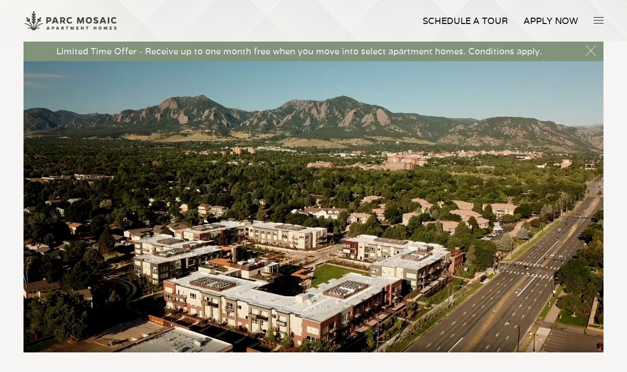

--- FILE ---
content_type: text/html;charset=utf-8
request_url: https://www.parcmosaic.com/
body_size: 8885
content:
<!DOCTYPE HTML>
<html lang="en-IN">
<head>
    <meta charset="UTF-8"/>
    <title>Parc Mosaic - Apartments in Boulder, CO - Home</title>
    <meta name="title" content="Home"/>
    <meta name="pageTitle" content="Parc Mosaic - Apartments in Boulder, CO - Home"/>
    <meta name="navTitle" content=" Home"/>
    <meta name="description" content="Parc Mosaic in Boulder, CO offers apartments crafted to suit the Boulder lifestyle featuring brand new finishes and fitness amenities to support your needs."/>
    <meta name="sitemapPriority" content="Home"/>
    <meta name="sitemapFrequency" content="Home"/>
    <meta name="vanityPath" content="Home"/>
    
    
    <meta name="template" content="air-home-page-template"/>
    <meta name="viewport" content="width=device-width, initial-scale=1"/>
    
        <link rel="icon" href="/content/dam/air-properties/parc-mosaic/logos/ParcMosiac_Logo_Favicon_FullColor_32x32.png" type="image/x-icon"/>
    

    <style id="brand-colors-inline-style">
        :root {
            --active-theme: basetheme;
            --brand-color-background-light: #f7f5f3;
            --brand-color-background-dark: #81937b;
            --brand-color-button-primary: #3d3d3d;
            --brand-color-button-primary-hover: #969696;
            --brand-color-highlight: #3d3d3d;
            --brand-color-footer: #3f3b3e;
            --brand-pattern-navigation: url('/content/dam/air-properties/global/svg/headerPattern.svg');
            --brand-pattern-featured: url('/content/dam/air-properties/global/svg/community-features-pattern.svg');
            --brand-pattern-unit-listing: url('/content/dam/air-properties/global/svg/vertical-pattern.svg');
        }
    </style>
  
   <!-- Google Tag Manager -->
    
        <script>
            (function(w,d,s,l,i){w[l]=w[l]||[];w[l].push({'gtm.start':
            new Date().getTime(),event:'gtm.js'});var f=d.getElementsByTagName(s)[0],
            j=d.createElement(s),dl=l!='dataLayer'?'&l='+l:'';j.async=true;j.src=
            'https://www.googletagmanager.com/gtm.js?id='+i+dl;
            f.parentNode.insertBefore(j,f);
            })(window,document,'script','dataLayer','GTM-5C23F5');
        </script>
    
    <!-- End Google Tag Manager -->

    

    
<link rel="canonical" href="/home.html"/>


    


    
    <link rel="stylesheet" href="/etc.clientlibs/apartmentIncomeReit/clientlibs/clientlib-base.min.css" type="text/css">


    
    <link rel="stylesheet" href="/etc.clientlibs/apartmentIncomeReit/clientlibs/clientlib-basetheme.min.css" type="text/css">






    
    
    

    

    
    

    
    <link rel="stylesheet" href="/etc.clientlibs/apartmentIncomeReit/clientlibs/clientlib-site.min.css" type="text/css">
<link rel="stylesheet" href="/etc.clientlibs/apartmentIncomeReit/clientlibs/clientlib-flamingo.min.css" type="text/css">


    
    
    

    
    
    <meta name="google-site-verification" content="uqqfm0MADhCGs-twWfqXN8JpVADC7h1Zb3e-j2xs-TE" />
    
    <!-- Zuma Widget Script -->
    
        <script src="https://apis-v2.residentboost.com/chatbot/script?apartmentId=6597f26d6435590ad64b018a"></script>
    
    <script class="optanon-category-C0004" type="text/plain">
        !function(f,b,e,v,n,t,s)
        {if(f.fbq)return;n=f.fbq=function(){n.callMethod?
        n.callMethod.apply(n,arguments):n.queue.push(arguments)};
        if(!f._fbq)f._fbq=n;n.push=n;n.loaded=!0;n.version='2.0';
        n.queue=[];t=b.createElement(e);t.async=!0;
        t.src=v;s=b.getElementsByTagName(e)[0];
        s.parentNode.insertBefore(t,s)}(window, document,'script',
        'https://connect.facebook.net/en_US/fbevents.js');
        fbq('init', '160464168225847');
        fbq('track', 'PageView');
    </script>
</head>
<body class="page basicpage basetheme" id="page-47566b5059" property-id="1102714" data-cmp-link-accessibility-enabled data-cmp-link-accessibility-text="opens in a new tab" data-cmp-data-layer-name="adobeDataLayer">

<script type="text/javascript">
    // DataLayer initialization
    window.dataLayer = window.dataLayer || [];
    window.dataLayer.push({
        'event': 'pageload'
    });
</script>

<!-- Google Tag Manager (noscript) -->

    <noscript>
        <iframe src="https://www.googletagmanager.com/ns.html?id=GTM-5C23F5" height="0" width="0" style="display:none;visibility:hidden"></iframe>
    </noscript>

<!-- End Google Tag Manager (noscript) -->






    




    
<div class="root container responsivegrid">

    
    <div id="container-1e3a588582" class="cmp-container">
        


<div class="aem-Grid aem-Grid--12 aem-Grid--default--12 ">
    
    <div class="container responsivegrid aem-GridColumn aem-GridColumn--default--12">

    
    <div id="container-01b8eed3b4" class="cmp-container">
        


<div class="aem-Grid aem-Grid--12 aem-Grid--default--12 ">
    
    <div class="experiencefragment aem-GridColumn aem-GridColumn--default--12">


<!-- Resolved site-specific Experience Fragment path -->


<!-- Render the Experience Fragment if path is available -->
<div id="experiencefragment-6acf858ee7" class="cmp-experiencefragment cmp-experiencefragment"><div class="xfpage page basicpage">


    
    
    
    <div id="container-207d897af3" class="cmp-container">
        
        <div class="headercontainer container responsivegrid"><div class="air-header" data-component="navigation">
    <div class="cmp-container">
        <div class="air-header__logo">
<div data-cmp-is="image" data-cmp-widths="375,768,1024,1440,1920" data-cmp-dmimage data-cmp-src="https://s7d9.scene7.com/is/image/aimcoprod/ParcMosiac_Logo_eCustomer_Dark_350x85_Tagline?qlt=82&amp;wid=%7B.width%7D&amp;ts=1760024518658&amp;$header-logo$&amp;dpr=off" data-asset-id="9108339c-d178-4574-b686-55f4ca3f84f8" data-cmp-filereference="/content/dam/air-properties/parc-mosaic/logos/ParcMosiac_Logo_eCustomer_Dark_350x85_Tagline.png" id="image-8b5c3d9c5a" data-cmp-hook-image="imageV3" class="cmp-image" itemscope itemtype="http://schema.org/ImageObject">
    <a class="cmp-image__link" href="/home.html">
        <img src="https://s7d9.scene7.com/is/image/aimcoprod/ParcMosiac_Logo_eCustomer_Dark_350x85_Tagline?qlt=82&ts=1760024518658&$header-logo$&dpr=off" srcset="https://s7d9.scene7.com/is/image/aimcoprod/ParcMosiac_Logo_eCustomer_Dark_350x85_Tagline?qlt=82&amp;wid=375&amp;ts=1760024518658&amp;$header-logo$&amp;dpr=off 375w,https://s7d9.scene7.com/is/image/aimcoprod/ParcMosiac_Logo_eCustomer_Dark_350x85_Tagline?qlt=82&amp;wid=768&amp;ts=1760024518658&amp;$header-logo$&amp;dpr=off 768w,https://s7d9.scene7.com/is/image/aimcoprod/ParcMosiac_Logo_eCustomer_Dark_350x85_Tagline?qlt=82&amp;wid=1024&amp;ts=1760024518658&amp;$header-logo$&amp;dpr=off 1024w,https://s7d9.scene7.com/is/image/aimcoprod/ParcMosiac_Logo_eCustomer_Dark_350x85_Tagline?qlt=82&amp;wid=1440&amp;ts=1760024518658&amp;$header-logo$&amp;dpr=off 1440w,https://s7d9.scene7.com/is/image/aimcoprod/ParcMosiac_Logo_eCustomer_Dark_350x85_Tagline?qlt=82&amp;wid=1920&amp;ts=1760024518658&amp;$header-logo$&amp;dpr=off 1920w" loading="lazy" class="cmp-image__image" itemprop="contentUrl" width="350" height="86" alt="Parc Mosaic Apartment Homes Logo"/>
    </a>
    
    
</div>

    

</div>
        <div class="air-header__nav">
<div class="cmp-navigation">
    <!-- Global Header Links -->
    <ul class="cmp-navigation__group cmp-navigation__global-links">
        <li class="cmp-navigation__item cmp-navigation__global-link">
              <a id="book-zuma-tour-btn" class="cmp-navigation__item-link" target="_self">
                Schedule A Tour
            </a>
        </li>
    
        <li class="cmp-navigation__item cmp-navigation__global-link">
              <a class="cmp-navigation__item-link" href="https://parcmosaic.prospectportal.com/Apartments/module/application_authentication/" target="_blank" rel="noopener noreferrer">
                Apply Now
            </a>
        </li>
    </ul>
</div>




    

</div>

        <div class="air-header__hamburger">
            <span class='air-header__hamburger--line'></span>
            <span class='air-header__hamburger--line'></span>
            <span class='air-header__hamburger--line'></span>
        </div>

        <div class="air-navigation">
<nav id="navigation-5405331be3" class="cmp-navigation" itemscope itemtype="http://schema.org/SiteNavigationElement" role="navigation">
    <ul class="cmp-navigation__group">
        
    <li class="cmp-navigation__item cmp-navigation__item--level-0 cmp-navigation__item--active">
        
    <a aria-current="page" class="cmp-navigation__item-link" href="/home.html"> Home</a>

        
    </li>

    
        
    <li class="cmp-navigation__item cmp-navigation__item--level-0">
        
    <a class="cmp-navigation__item-link" href="/residences.html">Residences</a>

        
    </li>

    
        
    <li class="cmp-navigation__item cmp-navigation__item--level-0">
        
    <a class="cmp-navigation__item-link" href="/community.html">Community Features</a>

        
    </li>

    
        
    <li class="cmp-navigation__item cmp-navigation__item--level-0">
        
    <a class="cmp-navigation__item-link" href="/gallery.html">Gallery</a>

        
    </li>

    
        
    <li class="cmp-navigation__item cmp-navigation__item--level-0">
        
    <a class="cmp-navigation__item-link" href="/built-for-boulder.html">Built for Boulder</a>

        
    </li>

    
        
    <li class="cmp-navigation__item cmp-navigation__item--level-0">
        
    <a class="cmp-navigation__item-link" href="/location.html">Location</a>

        
    </li>

    
        
    <li class="cmp-navigation__item cmp-navigation__item--level-0">
        
    <a class="cmp-navigation__item-link" href="/faq.html">FREQUENTLY ASKED QUESTIONS</a>

        
    </li>

    
        
    <li class="cmp-navigation__item cmp-navigation__item--level-0">
        
    <a class="cmp-navigation__item-link" href="/blog.html">Blogs</a>

        
    </li>

    </ul>
</nav>

    

</div>

        <div class="air-navigation__overlay"></div>

    </div>
</div></div>

        
    </div>

</div>
</div>

<!-- Show placeholder in author mode if XF is not configured -->

    

</div>
<div class="container responsivegrid aem-GridColumn aem-GridColumn--default--12">

    
    
    
    <div id="container-bbe3d3c304" class="cmp-container">
        
        <div class="carousel panelcontainer">
<div class="carousel--home" data-component="carousel">
    <div id="carousel-92a6689b3d" class="cmp-carousel" role="group" aria-live="polite" aria-roledescription="carousel" data-cmp-is="carousel" data-cmp-delay="2000" data-placeholder-text="false">
        
        <div class="text">
            <div class="cmp-text"><p>Limited Time Offer - Receive up to one month free when you move into select apartment homes. Conditions apply.</p>

            </div>
            <div class="cross-icon"></div>
        </div>
        
        
        <div class="cmp-carousel__content" aria-atomic="false" aria-live="polite">
            <div id="carousel-92a6689b3d-item-5d6b2cb5db-tabpanel" class="cmp-carousel__item cmp-carousel__item--active" role="tabpanel" aria-labelledby="carousel-92a6689b3d-item-5d6b2cb5db-tab" aria-roledescription="slide" aria-label="Slide 1 of 1" data-cmp-data-layer="{&#34;carousel-92a6689b3d-item-5d6b2cb5db&#34;:{&#34;@type&#34;:&#34;core/wcm/components/carousel/v1/carousel/item&#34;,&#34;repo:modifyDate&#34;:&#34;2025-09-23T22:43:24Z&#34;,&#34;dc:title&#34;:&#34;video&#34;}}" data-cmp-hook-carousel="item"><div class="video">
<div class="video-wrapper">
    <video class="video video-tag" muted="muted" controls loop="" width="100%" height="100%" data-setup="{}" data-loaded="true" playsinline preload="auto" autoplay>
        <source data-src="https://s7d9.scene7.com/is/content/aimcoprod/091925_Parc_Mosaic_Brand_Video_FullHD_Wide-1" type="video/mp4" src="https://s7d9.scene7.com/is/content/aimcoprod/091925_Parc_Mosaic_Brand_Video_FullHD_Wide-1"/>
        <source data-src="https://s7d9.scene7.com/is/content/aimcoprod/091925_Parc_Mosaic_Brand_Video_FullHD_Wide-1" type="video/ogg" src="https://s7d9.scene7.com/is/content/aimcoprod/091925_Parc_Mosaic_Brand_Video_FullHD_Wide-1"/>
    </video>
    <div></div>
</div></div>
</div>

            
    <div class="cmp-carousel__actions">
        <button class="cmp-carousel__action cmp-carousel__action--previous" type="button" aria-label="Previous" data-cmp-hook-carousel="previous">
            <span class="cmp-carousel__action-icon"></span>
            <span class="cmp-carousel__action-text">Previous</span>
        </button>
        <button class="cmp-carousel__action cmp-carousel__action--next" type="button" aria-label="Next" data-cmp-hook-carousel="next">
            <span class="cmp-carousel__action-icon"></span>
            <span class="cmp-carousel__action-text">Next</span>
        </button>
        
        
    </div>

            
        </div>
        
    </div>

    <div class="carousel--home__content">
    
        <h1 class="carousel--home__content__title">LUXURIOUS BOULDER APARTMENTS WITH HIKING TRAILS AND CLIMBING IN YOUR BACKYARD</h1>
        
         
            <p class="carousel--home__content__description">Parc Mosaic Apartment Homes was built for Boulder. Every aspect of these apartment homes was designed with the Boulder resident in mind. </p>
        
    </div>

</div></div>
<div class="container responsivegrid">

    
    
    
    <div id="container-1a8e8f1c3e" class="cmp-container">
        
        <div class="floatingimagecontainer container responsivegrid"><!-- Floating Image Wrapper - Main container for the floating image section -->
<div class="floatingimage__wrapper--scroll">
    <div class="floatingimage__wrapper" data-component="floating-image" id="snap-section">
        <div class="floatingimage__animation"></div>
        <!-- Column 1: Left side of the layout -->
        <div class="air-teaser__floatingimage--col-1">
            <!-- First teaser component -->
            <div>

    
    
    
    <div id="container-8976e79cc2" class="cmp-container">
        
        <div class="teaser">
<div id="teaser-82da1e9c66" class="cmp-teaser">
    
        <div class="cmp-teaser__content">
            
    

            
    

            
    <div class="cmp-teaser__description"><p>Whether you’re inspired to climb, flow through yoga, take a spin class, or unwind beside the indoor-outdoor saltwater pool, endless ways to rejuvenate await—without ever leaving home.</p>
</div>

            
    

        </div>
        
    <div class="cmp-teaser__image">
<div data-cmp-is="image" data-cmp-widths="375,768,1024,1440,1920" data-cmp-dmimage data-cmp-src="https://s7d9.scene7.com/is/image/aimcoprod/191025_ParcMosaic281-2?qlt=82&amp;wid=%7B.width%7D&amp;ts=1760374606279&amp;$ResponsivePreset$&amp;dpr=off" data-asset-id="3522150d-b46b-4bf3-9e10-c11ffebb0676" data-cmp-filereference="/content/dam/air-properties/parc-mosaic/1920x1121/exterior/191025_ParcMosaic281.jpg" id="teaser-82da1e9c66-image" data-cmp-hook-image="imageV3" class="cmp-image" itemscope itemtype="http://schema.org/ImageObject">
    <a class="cmp-image__link" href="/home.html">
        <img src="https://s7d9.scene7.com/is/image/aimcoprod/191025_ParcMosaic281-2?qlt=82&ts=1760374606279&$ResponsivePreset$&dpr=off" srcset="https://s7d9.scene7.com/is/image/aimcoprod/191025_ParcMosaic281-2?qlt=82&amp;wid=375&amp;ts=1760374606279&amp;$ResponsivePreset$&amp;dpr=off 375w,https://s7d9.scene7.com/is/image/aimcoprod/191025_ParcMosaic281-2?qlt=82&amp;wid=768&amp;ts=1760374606279&amp;$ResponsivePreset$&amp;dpr=off 768w,https://s7d9.scene7.com/is/image/aimcoprod/191025_ParcMosaic281-2?qlt=82&amp;wid=1024&amp;ts=1760374606279&amp;$ResponsivePreset$&amp;dpr=off 1024w,https://s7d9.scene7.com/is/image/aimcoprod/191025_ParcMosaic281-2?qlt=82&amp;wid=1440&amp;ts=1760374606279&amp;$ResponsivePreset$&amp;dpr=off 1440w,https://s7d9.scene7.com/is/image/aimcoprod/191025_ParcMosaic281-2?qlt=82&amp;wid=1920&amp;ts=1760374606279&amp;$ResponsivePreset$&amp;dpr=off 1920w" loading="lazy" class="cmp-image__image" itemprop="contentUrl" width="1920" height="1121" alt="Parc Mosaic Drone View"/>
    </a>
    
    
</div>

    

</div>

    
</div>

    

</div>

        
    </div>

</div>
            <!-- Nested container inside column 1 for additional teasers (half-width style) -->
            <div class="air-teaser__floatingimage--halfwidth">
                <!-- Second teaser component -->
                <div>

    
    
    
    <div id="container-80dd83129c" class="cmp-container">
        
        <div class="teaser">
<div id="teaser-23d2fb749f" class="cmp-teaser">
    
        <div class="cmp-teaser__content">
            
    

            
    

            
    

            
    

        </div>
        
    <div class="cmp-teaser__image">
<div data-cmp-is="image" data-cmp-widths="375,768,1024,1440,1920" data-cmp-dmimage data-cmp-src="https://s7d9.scene7.com/is/image/aimcoprod/Pool6-6?qlt=82&amp;wid=%7B.width%7D&amp;ts=1758742320692&amp;$ResponsivePreset$&amp;dpr=off" data-asset-id="295b6506-c669-4d36-ab12-4c63cb4503ce" data-cmp-filereference="/content/dam/air-properties/parc-mosaic/1920x1121/amenities/Pool6.jpg" id="teaser-23d2fb749f-image" data-cmp-hook-image="imageV3" class="cmp-image" itemscope itemtype="http://schema.org/ImageObject">
    <a class="cmp-image__link" href="/home.html">
        <img src="https://s7d9.scene7.com/is/image/aimcoprod/Pool6-6?qlt=82&ts=1758742320692&$ResponsivePreset$&dpr=off" srcset="https://s7d9.scene7.com/is/image/aimcoprod/Pool6-6?qlt=82&amp;wid=375&amp;ts=1758742320692&amp;$ResponsivePreset$&amp;dpr=off 375w,https://s7d9.scene7.com/is/image/aimcoprod/Pool6-6?qlt=82&amp;wid=768&amp;ts=1758742320692&amp;$ResponsivePreset$&amp;dpr=off 768w,https://s7d9.scene7.com/is/image/aimcoprod/Pool6-6?qlt=82&amp;wid=1024&amp;ts=1758742320692&amp;$ResponsivePreset$&amp;dpr=off 1024w,https://s7d9.scene7.com/is/image/aimcoprod/Pool6-6?qlt=82&amp;wid=1440&amp;ts=1758742320692&amp;$ResponsivePreset$&amp;dpr=off 1440w,https://s7d9.scene7.com/is/image/aimcoprod/Pool6-6?qlt=82&amp;wid=1920&amp;ts=1758742320692&amp;$ResponsivePreset$&amp;dpr=off 1920w" loading="lazy" class="cmp-image__image" itemprop="contentUrl" width="1920" height="1121" alt="Parc Mosaic Pool" title="Pool6 - 1"/>
    </a>
    
    <meta itemprop="caption" content="Pool6 - 1"/>
</div>

    

</div>

    
</div>

    

</div>

        
    </div>

</div>
                <!-- Third teaser component -->
                <div>

    
    
    
    <div id="container-5f996d0d1f" class="cmp-container">
        
        <div class="teaser">
<div id="teaser-232ec802e4" class="cmp-teaser">
    
        <div class="cmp-teaser__content">
            
    

            
    

            
    

            
    

        </div>
        
    <div class="cmp-teaser__image">
<div data-cmp-is="image" data-cmp-widths="375,768,1024,1440,1920" data-cmp-dmimage data-cmp-src="https://s7d9.scene7.com/is/image/aimcoprod/Rockwall4-2?qlt=82&amp;wid=%7B.width%7D&amp;ts=1758742344663&amp;$ResponsivePreset$&amp;dpr=off" data-asset-id="3e96b2d7-781c-4ec1-ae24-1033332e3712" data-cmp-filereference="/content/dam/air-properties/parc-mosaic/1920x1121/amenities/Rockwall4.jpg" id="teaser-232ec802e4-image" data-cmp-hook-image="imageV3" class="cmp-image" itemscope itemtype="http://schema.org/ImageObject">
    <a class="cmp-image__link" href="/home.html">
        <img src="https://s7d9.scene7.com/is/image/aimcoprod/Rockwall4-2?qlt=82&ts=1758742344663&$ResponsivePreset$&dpr=off" srcset="https://s7d9.scene7.com/is/image/aimcoprod/Rockwall4-2?qlt=82&amp;wid=375&amp;ts=1758742344663&amp;$ResponsivePreset$&amp;dpr=off 375w,https://s7d9.scene7.com/is/image/aimcoprod/Rockwall4-2?qlt=82&amp;wid=768&amp;ts=1758742344663&amp;$ResponsivePreset$&amp;dpr=off 768w,https://s7d9.scene7.com/is/image/aimcoprod/Rockwall4-2?qlt=82&amp;wid=1024&amp;ts=1758742344663&amp;$ResponsivePreset$&amp;dpr=off 1024w,https://s7d9.scene7.com/is/image/aimcoprod/Rockwall4-2?qlt=82&amp;wid=1440&amp;ts=1758742344663&amp;$ResponsivePreset$&amp;dpr=off 1440w,https://s7d9.scene7.com/is/image/aimcoprod/Rockwall4-2?qlt=82&amp;wid=1920&amp;ts=1758742344663&amp;$ResponsivePreset$&amp;dpr=off 1920w" loading="lazy" class="cmp-image__image" itemprop="contentUrl" width="1648" height="1920" alt="Parc Mosaic Rock wall"/>
    </a>
    
    
</div>

    

</div>

    
</div>

    

</div>

        
    </div>

</div>
                <!-- Empty div removed as it is not needed -->
            </div>
        </div>
        <!-- Column 2: Right side of the layout -->
        <div class="air-teaser__floatingimage--col-2" id="sticky-content">
            <!-- Title component -->
            <div class="title"><div id="title-97bd7d34e4" class="cmp-title">
     
        <h1 class="cmp-title__text" style="color:">
            
                YOUR PERSONAL SANCTUARY
            
        </h1>
</div>


    

</div>
            <!-- Container for Button or other components -->
            <div class="parsys-container">

    
    
    
    <div id="container-d960b21a80" class="cmp-container">
        
        <div class="button">
<a id="button-5f3903e932" class="cmp-button" href="/community.html">
    
    

    <span class="cmp-button__text">VIEW COMMUNITY FEATURES</span>
</a>
</div>

        
    </div>

</div>
        </div>
    </div>
</div></div>
<div class="featuredcarousel">
<h3 class="featured-carousel__title">YOUR DREAM APARTMENT STARTS HERE</h3>
<p class="featured-carousel__description">With spacious living spaces and high-end modern finishes you’ll slip into comfort effortlessly at your new home</p>

<div class="featured-carousel" data-component="featuredcarousel" data-carousel-properties='[{"imageUrl":"https://s7d9.scene7.com/is/image/aimcoprod/043294_1A10_BW_SKETCH_500x500_1A10_BW_500x500-2","isDmImage":true,"name":"One Bedroom","title":"Design 1A","priceStartsAt":"$2,702","showBanner":true,"3dTour":"https://my.matterport.com/show/?m=i5cWSDkfvUv","viewDetails":"/floor-plan/1-bedroom/design-1a.html","unitPath":"/content/air-properties/parc-mosaic/us/en/floor-plan/1-bedroom/design-1a","goingQuickly":false,"lastOne":false,"propertyFloorplanId":"963910","unitTypeId":"529357"},{"imageUrl":"https://s7d9.scene7.com/is/image/aimcoprod/043294_2C20_Balcony_DIMS_BW_SKETCH_500x500_2C20_Balcony_500x500-2","isDmImage":true,"name":"Two Bedroom","title":"Design 2C","priceStartsAt":"$3,230","showBanner":true,"3dTour":"https://my.matterport.com/show/?m=12DtjWfsbLD","viewDetails":"/floor-plan/2-bedroom/design-2c.html","unitPath":"/content/air-properties/parc-mosaic/us/en/floor-plan/2-bedroom/design-2c","goingQuickly":false,"lastOne":false,"propertyFloorplanId":"963915","unitTypeId":"529362"},{"imageUrl":"https://s7d9.scene7.com/is/image/aimcoprod/043294_3A25_Patio_DIMS_BW_SKETCH_500x500_3A25_Patio_BW_500x500-2","isDmImage":true,"name":"Three Bedroom","title":"Design 3A","priceStartsAt":"$4,300","showBanner":true,"3dTour":"https://my.matterport.com/show/?m=ykzraWmUNmR","viewDetails":"/floor-plan/3-bedroom/design-3a.html","unitPath":"/content/air-properties/parc-mosaic/us/en/floor-plan/3-bedroom/design-3a","goingQuickly":false,"lastOne":false,"propertyFloorplanId":"963917","unitTypeId":"529364"},{"imageUrl":"https://s7d9.scene7.com/is/image/aimcoprod/043294_EB10_Patio_BW_SKETCH_500x500_EB10_Patio_BW_500x500-2","isDmImage":true,"name":"Studio","title":"Design EB Jr. 1-Bed","priceStartsAt":"$1,687","showBanner":true,"3dTour":"https://my.matterport.com/show/?m=N4hzxYGpmUD","viewDetails":"/floor-plan/studio/design-eb-jr--1-bed.html","unitPath":"/content/air-properties/parc-mosaic/us/en/floor-plan/studio/design-eb-jr--1-bed","goingQuickly":false,"lastOne":false,"propertyFloorplanId":"963922","unitTypeId":"529369"}]'>
    <div class="featured-carousel__units">
        <div class="featured-carousel__unit">
            <a href="/floor-plan/1-bedroom/design-1a.html" class="featured-carousel__unit-link">
                <div class="featured-carousel__unit-content">
                    
                </div>
            </a>
        </div>
    
        <div class="featured-carousel__unit">
            <a href="/floor-plan/2-bedroom/design-2c.html" class="featured-carousel__unit-link">
                <div class="featured-carousel__unit-content">
                    
                </div>
            </a>
        </div>
    
        <div class="featured-carousel__unit">
            <a href="/floor-plan/3-bedroom/design-3a.html" class="featured-carousel__unit-link">
                <div class="featured-carousel__unit-content">
                    
                </div>
            </a>
        </div>
    
        <div class="featured-carousel__unit">
            <a href="/floor-plan/studio/design-eb-jr--1-bed.html" class="featured-carousel__unit-link">
                <div class="featured-carousel__unit-content">
                    
                </div>
            </a>
        </div>
    </div>
</div>


</div>
<div class="parallaxcontainer container responsivegrid">
    
    <div id="container-0be174fef5" class="cmp-container air--parallax -test" data-component="parallax">
        
            <div class="parallax-bg" style="--bg-img-mobile: url('https://s7d9.scene7.com/is/image/aimcoprod/ParcMosaic_Drone11-2?$mobile-375px$');
                --bg-img-large-mobile: url('https://s7d9.scene7.com/is/image/aimcoprod/ParcMosaic_Drone11-2?$large-mobile-767px$');
                --bg-img-tablet: url('https://s7d9.scene7.com/is/image/aimcoprod/ParcMosaic_Drone11-2?$tablet-1024px$');
                --bg-img-desktop: url('https://s7d9.scene7.com/is/image/aimcoprod/ParcMosaic_Drone11-2?$desktop-1440px$');
                --bg-img-large-desktop: url('https://s7d9.scene7.com/is/image/aimcoprod/ParcMosaic_Drone11-2?$large-desktop-1990px$');">
            </div>
        
        
        


<div class="aem-Grid aem-Grid--12 aem-Grid--default--12 ">
    
    
    
</div>

    </div>

    
</div>

        
    </div>

</div>
<div class="teasercardcontainer container responsivegrid"><div class="teaser-card-container">

    
    <div id="teasercardcontainer-5e4f84d0d4" class="cmp-container">
        


<div class="aem-Grid aem-Grid--12 aem-Grid--default--12 ">
    
    <div class="marquecontainer container responsivegrid aem-GridColumn aem-GridColumn--default--12"><div class="air-marque">
   <div class="cmp-container">

      <!-- Embeds a core Text component -->
      <div class="air-marque__text">
<div id="text-b2b97b4404" class="cmp-text">
    <p><b>WELLNESS IN EVERY MOMENT</b></p>
<div class="list-columns"><ul>
<li>High-end finishes with clean, modern lines in each home</li>
<li>2-story fitness center equipped with rock climbing wall</li>
<li>25-meter indoor/outdoor saltwater pool</li>
</ul>
<ul>
<li>10-outdoor areas for your year-round lounging</li>
<li>Scenic walking path around the perimeter of the community</li>
<li>LEED certified community that brings the Colorado landscape to life</li>
</ul>
</div>

</div>

    

</div>

      <!-- Embeds a core Image component -->
      <div class="air-marque__image">
<div data-cmp-is="image" data-cmp-widths="375,768,1024,1440,1920" data-cmp-dmimage data-cmp-src="https://s7d9.scene7.com/is/image/aimcoprod/Outdoorlounge2-3?qlt=82&amp;wid=%7B.width%7D&amp;ts=1760105754005&amp;$ResponsivePreset$&amp;dpr=off" data-asset-id="97bcda1e-1ee9-4634-8766-b453aa8629d2" data-cmp-filereference="/content/dam/air-properties/parc-mosaic/1920x1121/amenities/Outdoorlounge2.jpg" id="image-8a354e346c" data-cmp-hook-image="imageV3" class="cmp-image" itemscope itemtype="http://schema.org/ImageObject">
    
        <img src="https://s7d9.scene7.com/is/image/aimcoprod/Outdoorlounge2-3?qlt=82&ts=1760105754005&$ResponsivePreset$&dpr=off" srcset="https://s7d9.scene7.com/is/image/aimcoprod/Outdoorlounge2-3?qlt=82&amp;wid=375&amp;ts=1760105754005&amp;$ResponsivePreset$&amp;dpr=off 375w,https://s7d9.scene7.com/is/image/aimcoprod/Outdoorlounge2-3?qlt=82&amp;wid=768&amp;ts=1760105754005&amp;$ResponsivePreset$&amp;dpr=off 768w,https://s7d9.scene7.com/is/image/aimcoprod/Outdoorlounge2-3?qlt=82&amp;wid=1024&amp;ts=1760105754005&amp;$ResponsivePreset$&amp;dpr=off 1024w,https://s7d9.scene7.com/is/image/aimcoprod/Outdoorlounge2-3?qlt=82&amp;wid=1440&amp;ts=1760105754005&amp;$ResponsivePreset$&amp;dpr=off 1440w,https://s7d9.scene7.com/is/image/aimcoprod/Outdoorlounge2-3?qlt=82&amp;wid=1920&amp;ts=1760105754005&amp;$ResponsivePreset$&amp;dpr=off 1920w" loading="lazy" class="cmp-image__image" itemprop="contentUrl" width="1920" height="1121" alt="Parc Mosaic Patio" title="Parc Mosaic Patio"/>
    
    
    <meta itemprop="caption" content="Parc Mosaic Patio"/>
</div>

    

</div>

   </div>
</div></div>
<div class="spacer aem-GridColumn aem-GridColumn--default--12">





<div class="aem-spacer space-48"></div>


    
</div>
<div class="teasercard teaser aem-GridColumn aem-GridColumn--default--12">

<div class="teaser-card teaser-card--light teaser-card--left">
    <div id="teaser-8fc3fba8b3" class="cmp-teaser ">
        
            <div class="cmp-teaser__content">
                
    

                
    <h2 class="cmp-teaser__title">
        PARC MOSAIC IS BUILT FOR BOULDER
    </h2>

                
    <div class="cmp-teaser__description"><p>We crafted every aspect of our community to live up to your local ideals and lifestyle. Each apartment home was designed to connect residents to their city and bring the Colorado landscape to life. </p>
</div>

                
    <div class="cmp-teaser__action-container">
        
    <a class="cmp-teaser__action-link" id="teaser-8fc3fba8b3-cta-d15706052d" href="/built-for-boulder.html">LEARN MORE</a>

    </div>

            </div>
            
    <div class="cmp-teaser__image">
<div data-cmp-is="image" data-cmp-widths="375,768,1024,1440,1920" data-cmp-dmimage data-cmp-src="https://s7d9.scene7.com/is/image/aimcoprod/ParcMosiac_BuiltforBoulder-1?qlt=82&amp;wid=%7B.width%7D&amp;ts=1761239957141&amp;$ResponsivePreset$&amp;dpr=off" data-asset-id="62462b45-c31e-4794-b820-042e52597b6c" data-cmp-filereference="/content/dam/air-properties/parc-mosaic/1920x1121/home-pages/ParcMosiac_BuiltforBoulder.jpg" id="teaser-8fc3fba8b3-image" data-cmp-hook-image="imageV3" class="cmp-image" itemscope itemtype="http://schema.org/ImageObject">
    
        <img src="https://s7d9.scene7.com/is/image/aimcoprod/ParcMosiac_BuiltforBoulder-1?qlt=82&ts=1761239957141&$ResponsivePreset$&dpr=off" srcset="https://s7d9.scene7.com/is/image/aimcoprod/ParcMosiac_BuiltforBoulder-1?qlt=82&amp;wid=375&amp;ts=1761239957141&amp;$ResponsivePreset$&amp;dpr=off 375w,https://s7d9.scene7.com/is/image/aimcoprod/ParcMosiac_BuiltforBoulder-1?qlt=82&amp;wid=768&amp;ts=1761239957141&amp;$ResponsivePreset$&amp;dpr=off 768w,https://s7d9.scene7.com/is/image/aimcoprod/ParcMosiac_BuiltforBoulder-1?qlt=82&amp;wid=1024&amp;ts=1761239957141&amp;$ResponsivePreset$&amp;dpr=off 1024w,https://s7d9.scene7.com/is/image/aimcoprod/ParcMosiac_BuiltforBoulder-1?qlt=82&amp;wid=1440&amp;ts=1761239957141&amp;$ResponsivePreset$&amp;dpr=off 1440w,https://s7d9.scene7.com/is/image/aimcoprod/ParcMosiac_BuiltforBoulder-1?qlt=82&amp;wid=1920&amp;ts=1761239957141&amp;$ResponsivePreset$&amp;dpr=off 1920w" loading="lazy" class="cmp-image__image" itemprop="contentUrl" width="1920" height="1121" alt="Flatirons" title="ParcMosiac_BuiltforBoulder - 1"/>
    
    
    <meta itemprop="caption" content="ParcMosiac_BuiltforBoulder - 1"/>
</div>

    

</div>

        
    </div>
    
    

</div>
</div>
<div class="teasercard teaser aem-GridColumn aem-GridColumn--default--12">

<div class="teaser-card teaser-card--light teaser-card--right">
    <div id="teaser-d15a1df51c" class="cmp-teaser ">
        
            <div class="cmp-teaser__content">
                
    

                
    <h2 class="cmp-teaser__title">
        FIND YOUR PERFECT HOME
    </h2>

                
    <div class="cmp-teaser__description"><p>Select from studio to three-bedroom homes featuring private patios, large balconies, fireplaces, and sweeping views.</p>
</div>

                
    <div class="cmp-teaser__action-container">
        
    <a class="cmp-teaser__action-link" id="teaser-d15a1df51c-cta-48454dda00" href="/residences.html">VIEW RESIDENCES</a>

    </div>

            </div>
            
    <div class="cmp-teaser__image">
<div data-cmp-is="image" data-cmp-widths="375,768,1024,1440,1920" data-cmp-dmimage data-cmp-src="https://s7d9.scene7.com/is/image/aimcoprod/1A10_Living_edit2-1?qlt=82&amp;wid=%7B.width%7D&amp;ts=1758743915743&amp;$ResponsivePreset$&amp;dpr=off" data-asset-id="0b9184f2-668e-43b9-a479-ef100c6e73e5" data-cmp-filereference="/content/dam/air-properties/parc-mosaic/1920x1121/interiors/staged/1A10_Living_edit2.jpg" id="teaser-d15a1df51c-image" data-cmp-hook-image="imageV3" class="cmp-image" itemscope itemtype="http://schema.org/ImageObject">
    
        <img src="https://s7d9.scene7.com/is/image/aimcoprod/1A10_Living_edit2-1?qlt=82&ts=1758743915743&$ResponsivePreset$&dpr=off" srcset="https://s7d9.scene7.com/is/image/aimcoprod/1A10_Living_edit2-1?qlt=82&amp;wid=375&amp;ts=1758743915743&amp;$ResponsivePreset$&amp;dpr=off 375w,https://s7d9.scene7.com/is/image/aimcoprod/1A10_Living_edit2-1?qlt=82&amp;wid=768&amp;ts=1758743915743&amp;$ResponsivePreset$&amp;dpr=off 768w,https://s7d9.scene7.com/is/image/aimcoprod/1A10_Living_edit2-1?qlt=82&amp;wid=1024&amp;ts=1758743915743&amp;$ResponsivePreset$&amp;dpr=off 1024w,https://s7d9.scene7.com/is/image/aimcoprod/1A10_Living_edit2-1?qlt=82&amp;wid=1440&amp;ts=1758743915743&amp;$ResponsivePreset$&amp;dpr=off 1440w,https://s7d9.scene7.com/is/image/aimcoprod/1A10_Living_edit2-1?qlt=82&amp;wid=1920&amp;ts=1758743915743&amp;$ResponsivePreset$&amp;dpr=off 1920w" loading="lazy" class="cmp-image__image" itemprop="contentUrl" width="1920" height="1121" alt="Parc Mosaic Interior"/>
    
    
    
</div>

    

</div>

        
    </div>
    
    

</div>
</div>

    
</div>

    </div>

    

</div></div>
<div class="teasercardcontainer container responsivegrid"><div class="teaser-card-container">

    
    <div id="teasercardcontainer-c6881f2448" class="cmp-container">
        


<div class="aem-Grid aem-Grid--12 aem-Grid--default--12 ">
    
    
    
</div>

    </div>

    

</div></div>
<div class="parallaxcontainer container responsivegrid">
    
    <div id="container-823339802d" class="cmp-container air--parallax -test" data-component="parallax">
        
            <div class="parallax-bg" style="--bg-img-mobile: url('https://s7d9.scene7.com/is/image/aimcoprod/Parc-Mosaic-Exteriors33_edit-crop-1?$mobile-375px$');
                --bg-img-large-mobile: url('https://s7d9.scene7.com/is/image/aimcoprod/Parc-Mosaic-Exteriors33_edit-crop-1?$large-mobile-767px$');
                --bg-img-tablet: url('https://s7d9.scene7.com/is/image/aimcoprod/Parc-Mosaic-Exteriors33_edit-crop-1?$tablet-1024px$');
                --bg-img-desktop: url('https://s7d9.scene7.com/is/image/aimcoprod/Parc-Mosaic-Exteriors33_edit-crop-1?$desktop-1440px$');
                --bg-img-large-desktop: url('https://s7d9.scene7.com/is/image/aimcoprod/Parc-Mosaic-Exteriors33_edit-crop-1?$large-desktop-1990px$');">
            </div>
        
        
        


<div class="aem-Grid aem-Grid--12 aem-Grid--default--12 ">
    
    <div class="container responsivegrid aem-GridColumn aem-GridColumn--default--12">

    
    
    
    <div id="container-e286934ff7" class="cmp-container">
        
        <div class="title title--center"><div id="title-485a4f90fa" class="cmp-title">
     
        <h2 class="cmp-title__text" style="color:">
            
                YOUR PERFECT BOULDER RESIDENCES AWAITS
            
        </h2>
</div>


    

</div>
<div class="text">
<div id="text-a59c449031" class="cmp-text">
    <p style="text-align: center;">We are here to provide an exceptional living experience. Schedule your tour and we will customize it to meet your every need.</p>
<p style="text-align: center;">Undergraduates are encouraged to check out our sister communities, <a href="https://www.verdantboulder.com/">Verdant</a> and <a href="https://www.themeadowcreekapartments.com/">Meadow Creek</a>.</p>

</div>

    

</div>
<div class="button">
<button type="button" id="parallax-book-zuma-tour-btn" class="cmp-button">
    
    

    <span class="cmp-button__text">SCHEDULE A TOUR</span>
</button>
</div>

        
    </div>

</div>

    
</div>

    </div>

    
</div>

        
    </div>

</div>
<div class="experiencefragment aem-GridColumn aem-GridColumn--default--12">


<!-- Resolved site-specific Experience Fragment path -->


<!-- Render the Experience Fragment if path is available -->
<div id="experiencefragment-ac3af60ee2" class="cmp-experiencefragment cmp-experiencefragment"><div class="xfpage page basicpage">


    
    <div id="container-1ab30a62c1" class="cmp-container">
        


<div class="aem-Grid aem-Grid--12 aem-Grid--default--12 ">
    
    <div class="footercontainer container responsivegrid aem-GridColumn aem-GridColumn--default--12"><!--
  AIR Footer - Combines multiple footer-related components into a single footer structure
-->
<div class="footer-container container responsivegrid" data-component="footer">
     <div class="separator"></div>
  <div class="footer">
    <!-- Footer Brand Info Section: Logo, description, and social icons -->
    <div class="footer__brand">
<div class="footer-brand-info">
    <!-- Logo Image -->
    <div class="footer__brand-logo">
    	
           <img loading="lazy" alt="Footer Logo" src="https://s7d9.scene7.com/is/image/aimcoprod/ParcMosiac_Logo_eCustomer_Reversed_350x85?$ResponsivePreset$&amp;
fmt=png-alpha"/>
        
        

    </div>
    <!-- Footer Description -->
    <div class="footer__brand-description">
        <p>1590 Eisenhower Drive <br />Boulder, CO  80303</p>
    </div>
    <!-- Social Links -->
    <div class="footer__brand-social">
        <ul>
            <li>
                <a href="https://www.facebook.com/ParcMosaic/" target="_blank" rel="noopener noreferrer">
                    <img src="/content/dam/air-properties/global/social-icons/facebook.png" alt="Facebook" loading="lazy"/>
                </a>
            </li>
        
            <li>
                <a href="https://www.instagram.com/parc.mosaic/" target="_blank" rel="noopener noreferrer">
                    <img src="/content/dam/air-properties/global/social-icons/instagram.png" alt="Instagram" loading="lazy"/>
                </a>
            </li>
        </ul>
    </div>
</div>
</div>

    <!-- Office Section: Uses a generic text component to display office info -->
    <div class="footer__office">
<div id="text-919a8b5038" class="cmp-text">
    <p><b><span class="footer__office-title">OFFICE HOURS</span><br />
 </b><span class="footer__office-timing">Monday, Sunday Closed<br />
 Tuesday - Saturday 10:00 AM - 5:00 PM<br />
 </span><b><br />
</b></p>

</div>

    

</div>

    <!-- Contact Section: Uses a generic text component to display contact info -->
    <div class="footer__contact">
<div id="text-f028bef2ab" class="cmp-text">
    <div><p><b><span class="footer__contact-title">CONTACT US</span></b></p><p><span class="footer__contact-number"><a></a>1-850-988-3024</span></p><div><div><span class="footer__contact-links"><a href="/reviews.html" title="reviews">Reviews</a></span><b data-rte-class="rte-temp"><b data-rte-class="rte-temp"><span class="footer__contact-links"><br /></span></b></b><span class="footer__contact-links"><a href="https://parcmosaic.residentportal.com/auth" title="Resident Portal">Resident Portal</a></span><p> </p><p><b data-rte-class="rte-temp"><b data-rte-class="rte-temp"><span class="bullet-style"> </span></b></b></p></div></div></div>
</div>

    

</div>
   </div>
    <!-- Global Footer Section: Contains global footer text and property icons -->
    <div class="footer__legal-wrapper">
    <!-- Wrapper for the Global Footer content -->
    <div class="footer__legal">
        <!-- Section for rendering property icons -->
        <div class="footer__property-icons">
            <ul>
                
                    <li>
                        
                        
                            <img src="/content/dam/air-properties/global/property-icons/Vector%20(1).png" alt="Smoke Free"/>
                        
                    </li>
                
                    <li>
                        
                        
                            <img src="/content/dam/air-properties/global/property-icons/Vector%20(2).png" alt="Pet Friendly"/>
                        
                    </li>
                
                    <li>
                        
                        
                            <img src="/content/dam/air-properties/global/property-icons/Vector%20(3).png" alt="Smart Home Tech"/>
                        
                    </li>
                
                    <li>
                        
                        
                            <img src="/content/dam/air-properties/global/property-icons/Vector%20(4).png" alt="Fair Housing"/>
                        
                    </li>
                
                    <li>
                        
                        
                            <img src="/content/dam/air-properties/global/property-icons/WebsiteIcons_Individual_2025_White_Wifi.png" alt="IREM"/>
                        
                    </li>
                
            </ul>
        </div>
        <p><a title="Customize Cookies" href="#" class="optanon-toggle-display">CUSTOMIZE COOKIES</a> | <a href="https://www.aircommunities.com/en/privacy-policy-apartment.html">PRIVACY</a> | <a href="https://www.aircommunities.com/en/terms-of-use.html">TERMS OF USE</a> | © 2026 Apartment Income REIT LLC | ALL RIGHTS RESERVED<br />
 </p>
<p> </p>
<p> </p>
<p> </p>

    </div>

</div>

</div></div>

    
</div>

    </div>

    
</div>
</div>

<!-- Show placeholder in author mode if XF is not configured -->

    

</div>

    
</div>

    </div>

    
</div>

    
</div>

    </div>

    
</div>


    
    
    <script src="/etc.clientlibs/apartmentIncomeReit/clientlibs/clientlib-site.min.js"></script>
<script src="/etc.clientlibs/apartmentIncomeReit/clientlibs/clientlib-flamingo.min.js"></script>


    

    
        
    <script async src="/etc.clientlibs/core/wcm/components/commons/site/clientlibs/container.min.js"></script>
<script async src="/etc.clientlibs/clientlibs/granite/jquery/granite/csrf.min.js"></script>
<script async src="/etc.clientlibs/apartmentIncomeReit/clientlibs/clientlib-base.min.js"></script>


        
    <script src="/etc.clientlibs/apartmentIncomeReit/clientlibs/clientlib-basetheme.min.js"></script>


    




    

    

    
    


</body>
</html>

--- FILE ---
content_type: text/css;charset=utf-8
request_url: https://www.parcmosaic.com/etc.clientlibs/apartmentIncomeReit/clientlibs/clientlib-basetheme.min.css
body_size: 695
content:
.basetheme{--theme-color-text-light: #f7f5f3;--theme-color-text-dark: #3d3d3d;--theme-color-background-component-light: transparent;--theme-color-background-component-default: var(--brand-color-background-light);--theme-color-button-primary-light: #FFFFFF;--theme-color-button-primary-light-hover: #F5F5F5;--theme-color-button-primary-light-pressed: #F5F5F5;--theme-color-button-primary-light-focus-border: #000000;--theme-color-button-primary-focus: var(--brand-color-button-primary);--theme-color-button-primary-focus-border: var(--brand-color-highlight);--theme-color-button-primary-pressed: var(--brand-color-button-primary-hover);--theme-color-button-disabled: #DFE3EB;--theme-color-button-secondary-dark: #1A1A1A;--theme-color-button-secondary-light: #FFFFFF;--theme-color-button-secondary-dark-hover: #1A1A1A;--theme-color-button-secondary-light-hover: #F9F9FB;--theme-color-button-secondary-disable: #8D8D8D;--theme-color-border-dark: var(--brand-color-button-primary);--theme-color-border-light: #FFFFFF;--theme-color-text-color-background: #f7f5f3;--font-family-primary-bold: "Montserrat Extra Bold", arial, sans-serif;--font-family-secondary: "Montserrat-Regular", sans-serif;--font-family-secondary-light: "Montserrat-Light", sans-serif;--font-family-tertiary: "Varela", sans-serif;--font-family-heading: "Montserrat-Medium", sans-serif;--font-family-bold: "Montserrat-Bold", sans-serif;--font-family-semi-bold: "Montserrat-SemiBold", sans-serif;--color-grey-100: var(--color-grey-100);--accordion-plus-icon: url("clientlib-basetheme/resources/images/plus-icon.svg");--accordion-minus-icon: url("clientlib-basetheme/resources/images/minus-icon.svg");--custom-carousel-right-arrow: url("clientlib-basetheme/resources/images/next-arrow.svg");--custom-carousel-left-arrow: url("clientlib-basetheme/resources/images/previous-arrow.svg");--features-carousel-right-arrow: url("clientlib-basetheme/resources/images/right-arrow.svg");--carousel-cross-icon: url("clientlib-basetheme/resources/images/cross-icon.svg");--button-disable-right-arrow: url("clientlib-basetheme/resources/images/right-arrow-disable.svg");--teaser-arrow-icon: url("clientlib-basetheme/resources/images/teaser-arrow.svg");--teaser-arrow-white-icon: url("clientlib-basetheme/resources/images/arrow-white.svg");--gallery-dropdown-icon: url("clientlib-basetheme/resources/images/dropdown-arrow.svg");--flamingo-white-logo: url("clientlib-basetheme/resources/images/white-logo.svg");--marquee-arrow-rose: url("clientlib-basetheme/resources/images/arrow-icon.svg");--diamond-pattern: url("clientlib-basetheme/resources/images/diamondPattern.svg");--header-pattern: url("clientlib-basetheme/resources/images/headerPattern.svg");--floating-image-vertical-pattern: url("clientlib-basetheme/resources/images/vertical-pattern.svg");--community-feature-pattern: url("clientlib-basetheme/resources/images/community-features-pattern.svg");--community-feature-title-pattern: url("clientlib-basetheme/resources/images/community-features-title.svg");--view-units-back-arrow: url("clientlib-basetheme/resources/images/back-arrow.svg");--view-units-dropdown: url("clientlib-basetheme/resources/images/dropdown.svg")}


--- FILE ---
content_type: text/css;charset=utf-8
request_url: https://www.parcmosaic.com/etc.clientlibs/apartmentIncomeReit/clientlibs/clientlib-site.min.css
body_size: 16814
content:
:root{--color-white: #ffffff;--color-grey-100: #1A1A1A;--color-cool-grey-20: #DFE3EB;--color-cool-grey-30: #ced2de;--color-cool-grey-40: #acb3c2;--color-cool-grey-50: #8D8D8D;--color-cool-grey-70: #5C5C5C;--color-cool-grey-80: #333947;--color-cool-grey-100: #181C25;--color-brand-pink: #F5E9DF;--color-brand-pink-10: #f5f5f5;--color-brand-pink-30: #f2e8e1;--color-brand-pink-50: #e5d1c3;--color-brand-pink-60: #E6D1C3;--color-brand-pink-80: #DDC1AF;--color-brand-pink-100: #d5b29b;--color-rose: #D4B29B;--color-black: #000000;--color-sapphire: #070638;--color-pink-dark: #F4E8DB;--color-brand-90: #D5B29B;--color-brand-pink-70: #E2C9B9;--color-orange: #be766d}@font-face{font-family:"Montserrat Extra Bold";src:url("clientlib-site/resources/fonts/Montserrat-ExtraBold.woff2") format("woff2");font-weight:400;font-style:normal;font-display:auto}@font-face{font-family:"Futura Extra Bold";src:url("clientlib-site/resources/fonts/Futura-Medium.woff2") format("woff2");font-weight:400;font-style:normal;font-display:auto}@font-face{font-family:"Roboto Extra Bold";src:url("clientlib-site/resources/fonts/Roboto-ExtraBold.woff2") format("woff2");font-weight:400;font-style:normal;font-display:auto}@font-face{font-family:"Montserrat-Regular";src:url("clientlib-site/resources/fonts/Montserrat-Regular.woff2") format("woff2");font-weight:400;font-style:normal;font-display:swap}@font-face{font-family:"Futura-Regular";src:url("clientlib-site/resources/fonts/Futura-Medium.woff2") format("woff2");font-weight:400;font-style:normal;font-display:swap}@font-face{font-family:"Roboto-Regular";src:url("clientlib-site/resources/fonts/Roboto-Regular.woff2") format("woff2");font-weight:400;font-style:normal;font-display:swap}@font-face{font-family:"Coral-Blush-Serif-Regular";src:url("clientlib-site/resources/fonts/Coral-Blush-Serif.woff2") format("woff2");font-weight:400;font-style:normal;font-display:swap}@font-face{font-family:"Varela";src:url("clientlib-site/resources/fonts/Varela-Regular.woff2") format("woff2");font-weight:400;font-style:normal;font-display:swap}@font-face{font-family:"Montserrat-Medium";src:url("clientlib-site/resources/fonts/Montserrat-Medium.woff2") format("woff2");font-weight:400;font-style:normal;font-display:swap}@font-face{font-family:"Futura-Medium";src:url("clientlib-site/resources/fonts/Futura-Medium.woff2") format("woff2");font-weight:400;font-style:normal;font-display:swap}@font-face{font-family:"Roboto-Medium";src:url("clientlib-site/resources/fonts/Roboto-Medium.woff2") format("woff2");font-weight:400;font-style:normal;font-display:swap}@font-face{font-family:"Montserrat-Light";src:url("clientlib-site/resources/fonts/Montserrat-Light.woff2") format("woff2");font-weight:400;font-style:normal;font-display:swap}@font-face{font-family:"Futura-Light";src:url("clientlib-site/resources/fonts/Futura-Medium.woff2") format("woff2");font-weight:400;font-style:normal;font-display:swap}@font-face{font-family:"Roboto-Light";src:url("clientlib-site/resources/fonts/Roboto-Light.woff2") format("woff2");font-weight:400;font-style:normal;font-display:swap}@font-face{font-family:"Montserrat-Bold";src:url("clientlib-site/resources/fonts/Montserrat-Bold.woff2") format("woff2");font-weight:700;font-style:normal;font-display:swap}@font-face{font-family:"futura-bold";src:url("clientlib-site/resources/fonts/Futura-Medium.woff2") format("woff2");font-weight:700;font-style:normal;font-display:swap}@font-face{font-family:"Roboto-Bold";src:url("clientlib-site/resources/fonts/Roboto-Bold.woff2") format("woff2");font-weight:700;font-style:normal;font-display:swap}@font-face{font-family:"Coral-Blush-Serif-Bold";src:url("clientlib-site/resources/fonts/Coral-Blush-Serif.woff2") format("woff2");font-weight:700;font-style:normal;font-display:swap}@font-face{font-family:"Montserrat-SemiBold";src:url("clientlib-site/resources/fonts/Montserrat-SemiBold.woff2") format("woff2");font-weight:600;font-style:normal;font-display:swap}@font-face{font-family:"Roboto-SemiBold";src:url("clientlib-site/resources/fonts/Roboto-SemiBold.woff2") format("woff2");font-weight:600;font-style:normal;font-display:swap}@font-face{font-family:"futura-semi-bold";src:url("clientlib-site/resources/fonts/Futura-Medium.woff2") format("woff2");font-weight:600;font-style:normal;font-display:swap}@font-face{font-family:"Coral-Blush-Serif-semi-bold";src:url("clientlib-site/resources/fonts/Coral-Blush-Serif.woff2") format("woff2");font-weight:600;font-style:normal;font-display:swap}:root{--font-family-primary: arial, sans-serif}body{font-family:var(--font-family-primary-regular);font-size:1rem;line-height:1.5}h1,.h1{font-family:var(--font-family-secondary);font-size:2rem;line-height:42px}@media screen and (min-width: 1024px){h1,.h1{font-size:2.5rem;line-height:54px}}@media screen and (max-width: 767px){h1,.h1{font-size:1.75rem;line-height:36px}}h2,.h2{font-family:var(--font-family-secondary);font-size:1.5rem;line-height:32px}@media screen and (min-width: 1024px){h2,.h2{font-size:1.75rem;line-height:38px}}h3,.h3{font-family:var(--font-family-secondary);font-size:1.125rem;line-height:26px}@media screen and (min-width: 1024px){h3,.h3{font-size:1.375rem;line-height:32px}}h4,.h4{font-family:var(--font-family-secondary);font-size:1.125rem;line-height:26px}@media screen and (min-width: 1024px){h4,.h4{font-size:1.375rem;line-height:30px}}h5,.h5{font-family:var(--font-family-secondary);font-size:1rem;line-height:24px}@media screen and (min-width: 1024px){h5,.h5{font-size:1.25rem;line-height:28px}}h6,.h6{font-family:var(--font-family-secondary);font-size:.9375rem;line-height:18px}@media screen and (min-width: 1024px){h6,.h6{font-size:1.125rem;line-height:24px}}.cmp-link__screen-reader-only{width:0;height:0;overflow:hidden;display:inline-block;position:absolute}picture{width:100%}.left-right-padding{padding-left:1.25rem;padding-right:1.25rem}@media screen and (min-width: 1024px){.left-right-padding{padding-left:2.5rem;padding-right:2.5rem}}.top-padding{padding-top:3.125rem}.bottom-padding{padding-bottom:3.125rem}.aspect-ratio-16-9 .cmp-image__image{width:100%;aspect-ratio:16/9;display:block;-o-object-fit:cover;object-fit:cover}.space-8{height:8px}.space-16{height:16px}.space-24{height:24px}.space-32{height:32px}.space-48{height:48px}.space-64{height:64px}.syntheticinteriorimage .cmp-image__image{width:100%;display:block;aspect-ratio:375/464}@media screen and (min-width: 375px){.syntheticinteriorimage .cmp-image__image{aspect-ratio:375/464}}@media screen and (min-width: 767px){.syntheticinteriorimage .cmp-image__image{aspect-ratio:768/464}}@media screen and (min-width: 1024px){.syntheticinteriorimage .cmp-image__image{aspect-ratio:1024/622}}@media screen and (min-width: 1440px){.syntheticinteriorimage .cmp-image__image{aspect-ratio:1440/833}}@media screen and (min-width: 1990px){.syntheticinteriorimage .cmp-image__image{aspect-ratio:1990/1209}}.syntheticcarouselinterior{margin-bottom:4.25rem}.syntheticcarouselinterior .cmp-carousel__indicators{margin-top:1em}.multi-image{cursor:grab;-webkit-user-select:none;-moz-user-select:none;user-select:none}.multi-image img{--webkit-user-drag:none;user-drag:none;pointer-events:none}.multi-image:active{cursor:grabbing}.text .cmp-text{font-family:var(--font-family-secondary)}@media screen and (min-width: 375px){.hide-mobile{display:none !important}}@media screen and (min-width: 767px){.hide-mobile{display:flex !important}}@media screen and (min-width: 767px){.hide-desktop{display:none !important}}.is-hidden{visibility:hidden;pointer-events:none}html,body,div,span,applet,object,iframe,h1,h2,h3,h4,h5,h6,p,blockquote,pre,a,abbr,acronym,address,big,cite,code,del,dfn,em,img,ins,kbd,q,s,samp,small,strike,strong,sub,sup,tt,var,b,u,i,center,dl,dt,dd,ol,ul,li,fieldset,form,label,legend,table,caption,tbody,tfoot,thead,tr,th,td,article,aside,canvas,details,embed,figure,figcaption,footer,header,hgroup,menu,nav,output,ruby,section,summary,time,mark,audio,video,textarea{box-sizing:border-box;margin:0;border:0;vertical-align:baseline;word-break:break-word}/*! Flickity v2.3.0
https://flickity.metafizzy.co
---------------------------------------------- */.flickity-enabled{position:relative}.flickity-enabled:focus{outline:none}.flickity-viewport{overflow:hidden;position:relative;height:100%}.flickity-slider{position:absolute;width:100%;height:100%}.flickity-enabled.is-draggable{-webkit-tap-highlight-color:transparent;-webkit-user-select:none;-moz-user-select:none;user-select:none}.flickity-enabled.is-draggable .flickity-viewport{cursor:move;cursor:grab}.flickity-enabled.is-draggable .flickity-viewport.is-pointer-down{cursor:grabbing}.flickity-button{position:absolute;background:hsla(0, 0%, 100%, 0.75);border:none;color:#333}.flickity-button:hover{background:white;cursor:pointer}.flickity-button:focus{outline:none;box-shadow:0 0 0 5px #19f}.flickity-button:active{opacity:.6}.flickity-button:disabled{opacity:.3;cursor:auto;pointer-events:none}.flickity-button-icon{fill:currentColor}.flickity-prev-next-button{top:50%;width:44px;height:44px;border-radius:50%;transform:translateY(-50%)}.flickity-prev-next-button.previous{left:10px}.flickity-prev-next-button.next{right:10px}.flickity-rtl .flickity-prev-next-button.previous{left:auto;right:10px}.flickity-rtl .flickity-prev-next-button.next{right:auto;left:10px}.flickity-prev-next-button .flickity-button-icon{position:absolute;left:20%;top:20%;width:60%;height:60%}.flickity-page-dots{position:absolute;width:100%;bottom:-25px;padding:0;margin:0;list-style:none;text-align:center;line-height:1}.flickity-rtl .flickity-page-dots{direction:rtl}.flickity-page-dots .dot{display:inline-block;width:10px;height:10px;margin:0 8px;background:#333;border-radius:50%;opacity:.25;cursor:pointer}.flickity-page-dots .dot.is-selected{opacity:1}.teasertext .cmp-teaser__content{display:grid;grid-template-columns:1fr 1fr;grid-template-rows:auto auto;grid-gap:0 .75rem;gap:0 .75rem;padding:4rem 9.3125rem;background-color:var(--brand-color-background-light);position:relative;z-index:99}@media screen and (max-width: 1024px){.teasertext .cmp-teaser__content{padding:4rem 4.9375rem}}@media screen and (max-width: 767px){.teasertext .cmp-teaser__content{padding:5.5rem 1.5rem}}.teasertext .cmp-teaser__content::after{position:absolute;top:0;left:0;bottom:0;right:0;width:100%;height:100%;content:"";background-image:var(--brand-pattern-featured, var(--diamond-pattern));background-size:auto;background-position:center center;mix-blend-mode:color-burn;background-repeat:no-repeat;z-index:-1;opacity:.9}.teasertext .cmp-teaser__title{grid-column:1;grid-row:1/3;align-self:center;font-size:1.5rem;font-weight:bold;text-transform:uppercase;text-align:center;font-family:var(--font-family-secondary);font-weight:500;font-size:2rem;line-height:40px}@media screen and (max-width: 767px){.teasertext .cmp-teaser__title{text-align:left}}.teasertext .cmp-teaser__description{grid-column:2;grid-row:1;font-family:var(--font-family-tertiary);font-weight:400;font-size:1.125rem;line-height:1.5rem;padding-bottom:1rem}.teasertext .cmp-teaser__action-container{grid-column:2;grid-row:2;margin-top:.5rem}.teasertext .cmp-teaser__action-container .cmp-teaser__action-link{text-align:center;font-family:var(--font-family-secondary);font-size:1rem;font-style:normal;font-weight:500;line-height:normal;text-transform:uppercase;color:inherit;-webkit-text-decoration:none;text-decoration:none;position:relative;display:inline-flex;align-items:center;justify-content:center;transition:gap .3s ease}.teasertext .cmp-teaser__action-container .cmp-teaser__action-link:hover{gap:.5rem}.teasertext .cmp-teaser__action-container .cmp-teaser__action-link::after{content:"";display:inline-block;width:1.3125rem;height:1.3125rem;background:center/contain no-repeat var(--teaser-arrow-icon)}@media(max-width: 767px){.teasertext .cmp-teaser__content{grid-template-columns:1fr;grid-template-rows:auto;text-align:left}.teasertext .cmp-teaser__title,.teasertext .cmp-teaser__description,.teasertext .cmp-teaser__action-container{grid-column:1;grid-row:auto}.teasertext .cmp-teaser__title{margin-bottom:1.5rem}.teasertext .cmp-teaser__description{padding-bottom:2.5rem}.teasertext .cmp-teaser__action-container{margin-top:0}}.carousel--home{background-color:var(--brand-color-background-light);padding:0px 1.5rem 1.5rem 1.5rem}@media screen and (min-width: 375px){.carousel--home{padding:0px 1.5rem 1.5rem 1.5rem}}@media screen and (min-width: 767px){.carousel--home{padding:0px 3rem 2.5rem 3rem}}@media screen and (min-width: 1990px){.carousel--home{padding:0px 5.75rem 2.5rem 5.75rem}}.carousel--home__content{width:100%;margin-top:40px;text-align:center}.carousel--home__content__title{font-family:var(--font-family-secondary);font-weight:300;line-height:3.25rem;font-size:2.5rem}@media screen and (max-width: 767px){.carousel--home__content__title{font-size:1.5rem;line-height:2rem}}.carousel--home__content__description{font-family:var(--font-family-tertiary);margin-top:8px;margin-bottom:24px;font-weight:400;font-size:18px;line-height:24px}.carousel--home .text{position:relative;top:0;left:0;z-index:99;background:var(--brand-color-background-dark);width:100%;display:flex;justify-content:space-between;padding:.5rem 1rem}@media screen and (max-width: 767px){.carousel--home .text{padding:.5rem 1.5rem}}.carousel--home .text .cross-icon{width:20px;height:21px;background-image:var(--carousel-cross-icon);background-size:contain;background-repeat:no-repeat;background-position:right;cursor:pointer}.carousel--home .text .cmp-text{color:var(--brand-color-background-light);text-align:center;font-family:var(--font-family-tertiary);font-size:1.125rem;line-height:1.5rem;width:95%}@media screen and (max-width: 767px){.carousel--home .text .cmp-text{width:92%;font-size:1rem;text-align:left}}.carousel--home .text .cmp-text a{color:var(--brand-color-background-light);text-decoration-line:underline;text-decoration-style:solid;-webkit-text-decoration-skip:ink;text-decoration-skip-ink:auto;text-decoration-thickness:auto;text-underline-offset:auto;text-underline-position:from-font}.carousel--home .cmp-carousel{position:relative}.carousel--home .cmp-carousel__item{display:none;width:100%}.carousel--home .cmp-carousel__item--active{display:block}.carousel--home .cmp-carousel__item .video{aspect-ratio:16/9}@media screen and (min-width: 375px){.carousel--home .cmp-carousel__item .video{aspect-ratio:327/183}}@media screen and (min-width: 767px){.carousel--home .cmp-carousel__item .video{aspect-ratio:672/377}}@media screen and (min-width: 1024px){.carousel--home .cmp-carousel__item .video{aspect-ratio:929/537}}@media screen and (min-width: 1440px){.carousel--home .cmp-carousel__item .video{aspect-ratio:1344/716}}@media screen and (min-width: 1990px){.carousel--home .cmp-carousel__item .video{aspect-ratio:1806/977}}.carousel--home .cmp-carousel__item .image .cmp-image__image{width:100%;display:block;aspect-ratio:16/9}@media screen and (min-width: 375px){.carousel--home .cmp-carousel__item .image .cmp-image__image{aspect-ratio:327/183}}@media screen and (min-width: 767px){.carousel--home .cmp-carousel__item .image .cmp-image__image{aspect-ratio:672/377}}@media screen and (min-width: 1024px){.carousel--home .cmp-carousel__item .image .cmp-image__image{aspect-ratio:929/537}}@media screen and (min-width: 1440px){.carousel--home .cmp-carousel__item .image .cmp-image__image{aspect-ratio:1344/716}}@media screen and (min-width: 1990px){.carousel--home .cmp-carousel__item .image .cmp-image__image{aspect-ratio:1806/977}}.carousel--home .cmp-carousel__content{position:relative}.carousel--home .cmp-carousel__actions{-webkit-appearance:none;-moz-appearance:none;appearance:none}.carousel--home .cmp-carousel__indicator--active{background-color:#181C25 !important;background-color:var(--color-cool-grey-100) !important}.carousel--home .cmp-carousel__indicators{display:flex;flex-wrap:wrap;justify-content:center;margin:1rem 0 0 0;padding:0;list-style:none}.carousel--home .cmp-carousel__indicator{position:relative;flex:0 1 auto;width:10px;height:10px;margin:0 .4375rem;border-radius:50%;text-indent:-3000px;background-color:#ced2de;background-color:var(--color-cool-grey-30)}.carousel--home .cmp-carousel__actions{display:none}.carousel--full-width{background-color:var(--brand-color-background-light)}.carousel--full-width__content{width:100%;margin-top:40px;text-align:center}.carousel--full-width__content__title{font-family:var(--font-family-secondary);font-weight:300;line-height:3.25rem;font-size:2.5rem}@media screen and (max-width: 767px){.carousel--full-width__content__title{font-size:1.5rem;line-height:2rem}}.carousel--full-width__content__description{font-family:var(--font-family-tertiary);margin-top:8px;padding-bottom:24px;font-weight:400;font-size:18px;line-height:24px}.carousel--full-width .text{position:relative;top:0;left:0;z-index:99;background:var(--brand-color-background-dark);width:100%;display:flex;padding:.5rem 1rem}@media screen and (max-width: 767px){.carousel--full-width .text{padding:.5rem 1.5rem}}.carousel--full-width .text .cross-icon{width:20px;height:21px;background-image:var(--carousel-cross-icon);background-size:contain;background-repeat:no-repeat;background-position:right;cursor:pointer}.carousel--full-width .text .cmp-text{color:var(--brand-color-background-light);text-align:center;font-family:var(--font-family-tertiary);font-size:1.125rem;line-height:1.5rem;width:95%;padding-right:.5rem}@media screen and (max-width: 767px){.carousel--full-width .text .cmp-text{font-size:1rem}}.carousel--full-width .text .cmp-text a{color:var(--brand-color-background-light);text-decoration-line:underline;text-decoration-style:solid;-webkit-text-decoration-skip:ink;text-decoration-skip-ink:auto;text-decoration-thickness:auto;text-underline-offset:auto;text-underline-position:from-font}.carousel--full-width .text .cross-icon{width:5%}.carousel--full-width .cmp-carousel{position:relative}.carousel--full-width .cmp-carousel__item{display:none;width:100%}.carousel--full-width .cmp-carousel__item--active{display:block}.carousel--full-width .cmp-carousel__item .video{aspect-ratio:375/464}@media screen and (min-width: 375px){.carousel--full-width .cmp-carousel__item .video{aspect-ratio:375/464}}@media screen and (min-width: 767px){.carousel--full-width .cmp-carousel__item .video{aspect-ratio:768/464}}@media screen and (min-width: 1024px){.carousel--full-width .cmp-carousel__item .video{aspect-ratio:1024/622}}@media screen and (min-width: 1440px){.carousel--full-width .cmp-carousel__item .video{aspect-ratio:1440/833}}@media screen and (min-width: 1990px){.carousel--full-width .cmp-carousel__item .video{aspect-ratio:1990/1209}}.carousel--full-width .cmp-carousel__item .image .cmp-image__image{width:100%;display:block;aspect-ratio:375/464}@media screen and (min-width: 375px){.carousel--full-width .cmp-carousel__item .image .cmp-image__image{aspect-ratio:375/464}}@media screen and (min-width: 767px){.carousel--full-width .cmp-carousel__item .image .cmp-image__image{aspect-ratio:768/464}}@media screen and (min-width: 1024px){.carousel--full-width .cmp-carousel__item .image .cmp-image__image{aspect-ratio:1024/622}}@media screen and (min-width: 1440px){.carousel--full-width .cmp-carousel__item .image .cmp-image__image{aspect-ratio:1440/833}}@media screen and (min-width: 1990px){.carousel--full-width .cmp-carousel__item .image .cmp-image__image{aspect-ratio:1990/1209}}.carousel--full-width .cmp-carousel__content{position:relative}.carousel--full-width .cmp-carousel__actions{-webkit-appearance:none;-moz-appearance:none;appearance:none}.carousel--full-width .cmp-carousel__indicator--active{background-color:#181C25 !important;background-color:var(--color-cool-grey-100) !important}.carousel--full-width .cmp-carousel__indicators{display:flex;flex-wrap:wrap;justify-content:center;margin:1rem 0 0 0;padding:0;list-style:none}.carousel--full-width .cmp-carousel__indicator{position:relative;flex:0 1 auto;width:10px;height:10px;margin:0 .4375rem;border-radius:50%;text-indent:-3000px;background-color:#ced2de;background-color:var(--color-cool-grey-30)}.carousel--full-width .cmp-carousel__actions{display:none}.carousel .cmp-carousel__indicator{cursor:pointer}.air--parallax{position:relative;background-size:cover;background-repeat:no-repeat;background-position:center;height:39rem;will-change:transform;backface-visibility:hidden;transform:translateZ(0);overflow:hidden}.air--parallax .parallax-bg{position:absolute;top:0;left:0;width:100%;height:120%;background-size:cover;background-position:center;background-repeat:no-repeat;transform:translateY(0);z-index:0;will-change:transform;background-image:var(--bg-img-large-desktop, var(--bg-img))}@media(min-width: 1440px){.air--parallax .parallax-bg{background-image:var(--bg-img-desktop, var(--bg-img))}}@media(min-width: 1990px){.air--parallax .parallax-bg{background-image:var(--bg-img-large-desktop, var(--bg-img))}}.air--parallax .cmp-image{display:none}.air--parallax .cmp-container{position:absolute;top:50%;left:50%;transform:translate(-50%, -50%);background-color:var(--brand-color-background-dark);padding:24px;width:62%}@media screen and (min-width: 1440px){.air--parallax .cmp-container{max-width:55.625rem;width:100%}}@media screen and (max-width: 767px){.air--parallax .cmp-container{width:calc(100% - 1.5rem)}}.air--parallax .cmp-title,.air--parallax .cmp-text{text-align:center;color:var(--theme-color-text-light)}.air--parallax .cmp-title__text{font-weight:400;text-transform:uppercase;font-family:var(--font-family-secondary);padding-bottom:1.5rem}.air--parallax .cmp-text p{font-size:1rem;line-height:1.5rem;font-weight:400;font-family:var(--font-family-tertiary);padding-bottom:1.5rem}.air--parallax .button{text-align:center}.air--parallax .button .cmp-button{font-size:.75rem;line-height:normal;font-weight:400;font-family:var(--font-family-tertiary);padding:.5rem 1.5rem;text-transform:uppercase;min-width:6.25rem;color:#1A1A1A;color:var(--color-grey-100);background-color:var(--theme-color-text-light);border:0;-webkit-text-decoration:none;text-decoration:none;cursor:pointer}.sb-main-padded.sb-show-main.flamingo{padding:0;margin:0}.leadership-container{display:flex;justify-content:center;background-color:#ffffff;background-color:var(--color-white);flex-direction:column;align-items:center;gap:24px}@media(min-width: 768px){.leadership-container{flex-direction:row;gap:10px;padding:0}}@media(min-width: 1024px){.leadership-container{padding:0 48px}}.leadership-card{position:relative;overflow:hidden;font-family:var(--font-family-tertiary);width:100%;max-width:400px;aspect-ratio:375/250}.leadership-card .cmp-image__image{display:block;width:100%;height:100%;-o-object-fit:cover;object-fit:cover}.leadership-card .cmp-teaser__content{position:absolute;bottom:0;left:0;width:100%;padding:1rem;color:#ffffff;color:var(--color-white);z-index:99;transition:opacity .3s ease}.leadership-card .cmp-teaser__title{margin:0;font-size:1.125rem;line-height:1.75rem;font-family:var(--font-family-bold)}.leadership-card .cmp-teaser__designation{margin-bottom:0;font-size:1rem;line-height:1.75rem}.leadership-card .leadership-card__overlay{position:absolute;top:0;right:0;bottom:0;left:0;background-color:rgba(0,32,64,.6);color:#ffffff;color:var(--color-white);display:flex;flex-direction:column;justify-content:end;align-items:flex-start;padding:1rem;opacity:0;transition:opacity .3s ease;z-index:200}.leadership-card.is-active .cmp-teaser__content,.leadership-card:hover .cmp-teaser__content{opacity:0}.leadership-card.is-active .leadership-card__overlay,.leadership-card:hover .leadership-card__overlay{opacity:1}.leadership-card .leadership-card__description{font-size:.875rem;line-height:1.5rem;max-width:90%;margin-bottom:1rem;display:-webkit-box;-webkit-box-orient:vertical;-webkit-line-clamp:6;line-clamp:6;overflow:hidden;text-overflow:ellipsis}.leadership-card .cmp-teaser__action-link{background-color:var(--brand-color-button-primary);border:none;padding:8px 24px;font-size:.75rem;cursor:pointer;font-family:var(--font-family-heading);font-weight:500;color:#000000;color:var(--color-black);-webkit-text-decoration:none;text-decoration:none;display:inline-block;text-transform:uppercase}.leadership-card::after{content:"";position:absolute;left:0;bottom:0;width:100%;height:60%;background-image:linear-gradient(to bottom, transparent, #111111 80%);z-index:10}@media(min-width: 768px){.leadership-card{width:23.25rem;aspect-ratio:372/248;max-width:none}.leadership-card .cmp-teaser__content{padding:1.5rem}.leadership-card .cmp-teaser__title{font-size:24px;line-height:36px}.leadership-card .cmp-teaser__designation{font-size:1.125rem}.leadership-card .leadership-card__overlay{padding:1.5rem}.leadership-card .leadership-card__description{font-size:1.125rem;line-height:1.75rem;margin-bottom:1.5rem}}@media(min-width: 1024px){.leadership-card{width:40.75rem;aspect-ratio:652/436}}.teaser-card{padding:0 5.75rem 4rem}@media screen and (max-width: 1439px){.teaser-card{padding:0 3rem 4rem}}@media screen and (max-width: 767px){.teaser-card{padding:0 1.5rem 1.5rem}}.teaser-card .cmp-teaser__title{margin-bottom:1rem;font-size:1.75rem;font-family:var(--font-family-secondary);font-weight:400;line-height:38px}@media screen and (max-width: 767px){.teaser-card .cmp-teaser__title{font-size:1.25rem;line-height:1.75rem}}.teaser-card--light{background-color:var(--theme-color-text-light);color:#1A1A1A;color:var(--color-grey-100)}.teaser-card--dark{background-color:var(--brand-color-background-dark);color:var(--theme-color-text-light)}.teaser-card--dark .cmp-teaser__action-link::after{background-image:var(--teaser-arrow-white-icon) !important}.teaser-card .cmp-teaser{display:flex;flex-direction:row;gap:1.375rem;align-items:center;flex-direction:row}@media screen and (max-width: 1024px){.teaser-card .cmp-teaser{flex-direction:row}}@media screen and (max-width: 767px){.teaser-card .cmp-teaser{flex-direction:column;gap:1.5rem}}.teaser-card--left .cmp-teaser__content{order:2}@media screen and (max-width: 767px){.teaser-card--left .cmp-teaser__content{order:initial}}.teaser-card .cmp-teaser__image{flex:1}.teaser-card .cmp-teaser__image .cmp-image{aspect-ratio:16/9;width:100%}.teaser-card .cmp-teaser__image .cmp-image img{width:100%;height:100%;-o-object-fit:cover;object-fit:cover;display:block}@media screen and (max-width: 767px){.teaser-card .cmp-teaser__image{width:100%}}.teaser-card .cmp-teaser__content{flex:1}.teaser-card .cmp-teaser__description{font-family:var(--font-family-tertiary);font-size:1.125rem;line-height:1.5rem;padding-bottom:1.5rem}@media screen and (max-width: 767px){.teaser-card .cmp-teaser__description{font-size:1rem}}.teaser-card .cmp-teaser__action-container{padding:.5rem 0}.teaser-card .cmp-teaser__action-link{text-align:center;font-family:var(--font-family-secondary);font-size:1rem;font-style:normal;font-weight:500;line-height:normal;text-transform:uppercase;color:inherit;-webkit-text-decoration:none;text-decoration:none;position:relative;display:inline-flex;align-items:center;justify-content:center}.teaser-card .cmp-teaser__action-link::after{content:"";display:inline-block;width:1.0625rem;height:1.3125rem;background:center/contain no-repeat var(--teaser-arrow-icon);transition:margin-left .3s ease-in-out}.teaser-card .cmp-teaser__action-link:hover::after{margin-left:.5rem}.teaser-card-container .teasercard:first-of-type .teaser-card{padding-top:4rem}.faq-wrapper{max-width:69.125rem;margin:0 auto}@media screen and (max-width: 1439px){.faq-wrapper{max-width:58.0625rem}}@media screen and (max-width: 1024px){.faq-wrapper{margin:0 48px}}@media screen and (max-width: 767px){.faq-wrapper{margin:0 24px}}.faq-wrapper .cmp-title__text{color:#181C25;color:var(--color-cool-grey-100);padding-bottom:16px;line-height:40px;font-family:var(--font-family-heading);font-weight:500}.faq-wrapper .cmp-accordion__header{margin:0}.faq-wrapper .cmp-accordion__button{display:flex;width:100%;background:none;text-align:left;border:none}.faq-wrapper .cmp-accordion__panel--hidden{display:none}.faq-wrapper .cmp-accordion__panel--expanded{display:block}.faq-wrapper .cmp-accordion__item{border-bottom:1px solid var(--brand-color-button-primary);padding:24px 0;font-size:1.375rem;font-weight:500;line-height:2.25rem}.faq-wrapper .cmp-accordion__item:first-of-type{border-top:1px solid var(--brand-color-button-primary)}.faq-wrapper .cmp-accordion__button{padding:0;font-size:1rem;font-weight:500;cursor:pointer;position:relative}.faq-wrapper .cmp-accordion__button::before,.faq-wrapper .cmp-accordion__button::after{content:"";position:absolute;right:0px;top:50%;width:30px;height:1px;background-color:#181C25;background-color:var(--color-cool-grey-100);transition:transform .3s ease-in-out}.faq-wrapper .cmp-accordion__button::before{transform:translateY(-50%) rotate(90deg)}.faq-wrapper .cmp-accordion__button::after{transform:translateY(-50%) rotate(0deg)}.faq-wrapper .cmp-accordion__button[aria-expanded=true]::before{transform:translateY(-50%) rotate(180deg)}.faq-wrapper .cmp-accordion__title{color:#181C25;color:var(--color-cool-grey-100);font-family:var(--font-family-heading);font-weight:500;padding-right:30px;font-size:1.375rem;line-height:36px}.faq-wrapper .cmp-accordion__panel{padding:8px 0 0 0;font-size:.95rem;color:#181C25;color:var(--color-cool-grey-100);font-family:var(--font-family-secondary);font-size:1.375rem}.faq-wrapper .cmp-accordion__panel .cmp-text p{color:#181C25;color:var(--color-cool-grey-100);font-family:var(--font-family-secondary);font-weight:400;line-height:36px}.ccarousel.gallery-image{margin-top:1.5rem}.ccarousel.gallery-image .cmp-carousel__items{margin-right:1.5rem;height:auto;max-width:100%;aspect-ratio:16/9}@media screen and (min-width: 1990px){.ccarousel.gallery-image .cmp-carousel__items.hide-caption{margin-right:3rem;width:calc(100% - 31rem);height:calc(100% - 5.3125rem)}}.ccarousel.gallery-image .cmp-carousel__items .image-component__content,.ccarousel.gallery-image .cmp-carousel__items .carousel__buttons{display:none}.ccarousel.gallery-image .cmp-carousel__items.is-selected{height:auto;top:0}.ccarousel.gallery-image .cmp-carousel__items img{width:100%;aspect-ratio:16/9}@media screen and (min-width: 375px){.ccarousel.gallery-image .cmp-carousel__items{margin-right:1rem;width:calc(100% - 3.125rem);height:calc(100% - 1.1875rem)}}@media screen and (min-width: 767px){.ccarousel.gallery-image .cmp-carousel__items{margin-right:1.5rem;width:calc(100% - 6rem);height:calc(100% - 2.3125rem)}}@media screen and (min-width: 1024px){.ccarousel.gallery-image .cmp-carousel__items{margin-right:2.5rem;width:calc(100% - 15.875rem);height:calc(100% - 2.8125rem)}}@media screen and (min-width: 1440px){.ccarousel.gallery-image .cmp-carousel__items{width:calc(100% - 20.25rem);height:calc(100% - 4rem)}}@media screen and (min-width: 1990px){.ccarousel.gallery-image .cmp-carousel__items{width:calc(100% - 54.8125rem);height:calc(100% - 4rem)}}.ccarousel.gallery-image .cmp-carousel__content{background-color:rgba(0,0,0,0)}.ccarousel.gallery-image .cmp-carousel__content .flickity-page-dots{visibility:hidden}.ccarousel.gallery-image .cmp-carousel__content .flickity-page-dots .flickity-page-dot:focus{box-shadow:none}.ccarousel.gallery-image .cmp-carousel__content .flickity-button:focus{box-shadow:none}.ccarousel.gallery-image .cmp-carousel__content .flickity-viewport .flickity-slider{display:flex;align-items:center}.ccarousel.gallery-image .cmp-carousel.no-show{margin-bottom:3rem}.ccarousel.gallery-image .cmp-carousel.no-show .flickity-page-dots{position:absolute;margin-bottom:0}.ccarousel.gallery-image .cmp-carousel.no-show .carousel-caption{display:none}.ccarousel.gallery-image .cmp-carousel .flickity-page-dots{position:static;margin-bottom:2.5rem}.ccarousel.gallery-image .cmp-carousel .carousel-caption{position:relative;top:1.5rem;display:block}.ccarousel.gallery-image .cmp-carousel .carousel-caption .caption-title{font-family:var(--font-family-secondary);font-size:2rem;color:#070638;color:var(--color-sapphire);font-weight:300;line-height:2.5rem}.ccarousel.gallery-image .cmp-carousel .carousel-caption .caption-description{color:#1A1A1A;color:var(--color-grey-100);font-family:var(--font-family-tertiary);font-size:1.125rem;line-height:1.5rem}@media screen and (min-width: 375px){.ccarousel.gallery-image .cmp-carousel .carousel-caption{left:1.5625rem;max-width:calc(100% - 3.125rem)}}@media screen and (min-width: 767px){.ccarousel.gallery-image .cmp-carousel .carousel-caption{left:3rem;max-width:calc(100% - 6rem)}}@media screen and (min-width: 1024px){.ccarousel.gallery-image .cmp-carousel .carousel-caption{left:7.9375rem;max-width:calc(100% - 15.875rem)}}@media screen and (min-width: 1440px){.ccarousel.gallery-image .cmp-carousel .carousel-caption{left:10.125rem;max-width:calc(100% - 20.25rem)}}@media screen and (min-width: 1990px){.ccarousel.gallery-image .cmp-carousel .carousel-caption{left:27.40625rem;max-width:calc(100% - 54.8125rem)}}.ccarousel.gallery-image .image-component{padding:0;height:100%;margin:0;max-width:100%}.ccarousel.gallery-image .image-component .image{height:100%}.ccarousel.gallery-image .image-component .image .cmp-image{display:flex;flex-direction:column;height:100%}.ccarousel.gallery-image .image-component .image .cmp-image__image{-o-object-fit:cover;object-fit:cover;-o-object-position:center center;object-position:center center;width:100%;height:auto;height:100%;display:flex}.ccarousel.gallery-image .flickity-prev-next-button{width:2.5rem;height:2.5rem;opacity:.9;-o-object-fit:cover;object-fit:cover;padding:0}.ccarousel.gallery-image .flickity-prev-next-button.previous{background:var(--custom-carousel-left-arrow)}@media screen and (min-width: 375px){.ccarousel.gallery-image .flickity-prev-next-button.previous{left:1.5rem}}@media screen and (min-width: 767px){.ccarousel.gallery-image .flickity-prev-next-button.previous{left:2.875rem}}@media screen and (min-width: 1024px){.ccarousel.gallery-image .flickity-prev-next-button.previous{left:2.625rem}}.ccarousel.gallery-image .flickity-prev-next-button.next{background:var(--custom-carousel-right-arrow)}@media screen and (min-width: 375px){.ccarousel.gallery-image .flickity-prev-next-button.next{right:1.5rem}}@media screen and (min-width: 767px){.ccarousel.gallery-image .flickity-prev-next-button.next{right:2.875rem}}@media screen and (min-width: 1024px){.ccarousel.gallery-image .flickity-prev-next-button.next{right:2.625rem}}.sb-show-main.sb-main-padded{padding:0}.featuredcarousel{background-color:var(--brand-color-background-light);background-image:var(--brand-pattern-featured, var(--diamond-pattern));background-size:cover;background-repeat:no-repeat;position:relative;z-index:99;padding:4rem 0 4rem 2.875rem}@media screen and (min-width: 375px){.featuredcarousel{padding:2.5rem 0 2.5rem 1.5rem}}@media screen and (min-width: 767px){.featuredcarousel{padding:4rem 0 4rem 3rem}}.featuredcarousel::after{position:absolute;top:0;left:0;bottom:0;right:0;width:100%;height:100%;content:"";background:var(--brand-color-background-light);z-index:-1;opacity:.85}.featuredcarousel .featured-carousel__title{margin-bottom:5px;font-family:var(--font-family-secondary);font-weight:400;font-size:1.625rem;line-height:36px;color:#1A1A1A;color:var(--color-grey-100)}@media screen and (max-width: 767px){.featuredcarousel .featured-carousel__title{font-size:1.25rem;line-height:1.75rem}}.featuredcarousel .featured-carousel__description{font-family:var(--font-family-tertiary);color:#1A1A1A;color:var(--color-grey-100);font-weight:400;font-size:1.125rem;line-height:24px}@media screen and (max-width: 767px){.featuredcarousel .featured-carousel__description{font-size:1rem}}.featured-carousel{margin-top:24px}.featured-carousel .carousel{position:relative;z-index:999}.featured-carousel .carousel .flamingoLogoImg{width:100%}@media screen and (min-width: 375px){.featured-carousel .carousel .flamingoLogoImg{text-align:center}}@media screen and (min-width: 767px){.featured-carousel .carousel .flamingoLogoImg{text-align:right}}.featured-carousel .carousel .cmp-carousel__content{display:flex;gap:1.5rem;overflow-x:auto;scrollbar-width:none;-ms-overflow-style:none;cursor:grab;-webkit-user-select:none;-moz-user-select:none;user-select:none}.featured-carousel .carousel .cmp-carousel__content__content.active{cursor:grabbing}@media screen and (min-width: 375px){.featured-carousel .carousel .cmp-carousel__content{gap:1.0625rem}}@media screen and (min-width: 767px){.featured-carousel .carousel .cmp-carousel__content{gap:1.5rem}}.featured-carousel .carousel .cmp-carousel__content .cmp-carousel__item{display:block;min-width:19.875rem;max-width:19.875rem}.featured-carousel .carousel .cmp-carousel__content .cmp-carousel__item .teaser *{padding:0;margin:0}.featured-carousel .carousel .cmp-carousel__content .cmp-carousel__item .teaser .cmp-teaser{overflow:hidden}.featured-carousel .carousel .cmp-carousel__content .cmp-carousel__item .teaser .cmp-teaser__image{padding:3.125rem 1.75rem 1.875rem 1.75rem;background:#ffffff;background:var(--color-white);position:relative}.featured-carousel .carousel .cmp-carousel__content .cmp-carousel__item .teaser .cmp-teaser__image .banner-ribbon{position:absolute;top:.875rem;left:-3.125rem;background-color:var(--brand-color-highlight);font-family:var(--font-family-secondary);padding:.25rem 5.75rem .25rem 3.75rem;z-index:10;pointer-events:none;color:#ffffff;color:var(--color-white);transform:rotate(-31.736deg);text-align:center;font-size:1rem;font-style:normal;font-weight:500;line-height:36px;text-transform:uppercase}.featured-carousel .carousel .cmp-carousel__content .cmp-carousel__item .teaser .cmp-teaser__image .cmp-image__image{display:block;aspect-ratio:1}.featured-carousel .carousel .cmp-carousel__content .cmp-carousel__item .teaser .cmp-teaser__content{width:calc(100% - 2.5rem);margin:0 auto;margin-top:1.665625rem}.featured-carousel .carousel .cmp-carousel__content .cmp-carousel__item .teaser .cmp-teaser__content .cmp-teaser__pretitle{color:#333947;color:var(--color-cool-grey-80);font-family:var(--font-family-bold);font-size:.75rem;font-weight:700;line-height:1.5rem;text-transform:uppercase;border-bottom:.0625rem solid var(--brand-color-button-primary);margin-bottom:1rem}.featured-carousel .carousel .cmp-carousel__content .cmp-carousel__item .teaser .cmp-teaser__content .cmp-teaser__title{color:#181C25;color:var(--color-cool-grey-100);font-family:var(--font-family-heading);font-size:1.5rem;font-weight:500;line-height:1.5rem;text-transform:uppercase}.featured-carousel .carousel .cmp-carousel__content .cmp-carousel__item .teaser .cmp-teaser__content .cmp-teaser__description p{color:#181C25;color:var(--color-cool-grey-100);font-family:var(--font-family-tertiary);font-size:1rem;line-height:1.5rem;padding-bottom:1.375rem;margin-top:2.375rem;border-bottom:.0625rem solid var(--brand-color-button-primary)}.featured-carousel .carousel .cmp-carousel__content .cmp-carousel__item .teaser .cmp-teaser__action-container{display:flex;flex-direction:column;width:calc(100% - 2.5rem);margin:0 auto;padding:.3125rem 0}.featured-carousel .carousel .cmp-carousel__content .cmp-carousel__item .teaser .cmp-teaser__action-container :first-child{margin-bottom:1.625rem;margin-top:1.1875rem}.featured-carousel .carousel .cmp-carousel__content .cmp-carousel__item .teaser .cmp-teaser__action-container .cmp-teaser__action-link{-webkit-text-decoration:none;text-decoration:none;color:#070638;font-family:var(--font-family-semi-bold);font-size:1rem;font-style:normal;font-weight:600;line-height:normal;text-transform:uppercase}.featured-carousel .carousel .cmp-carousel__content .cmp-carousel__item .teaser .cmp-teaser__action-container .cmp-teaser__action-link:after{content:var(--features-carousel-right-arrow);width:20px;height:20px;color:#000;vertical-align:middle;transition:margin-left .3s ease}.featured-carousel .carousel .cmp-carousel__content .cmp-carousel__item .teaser .cmp-teaser__action-container .cmp-teaser__action-link:hover::after{margin-left:.5rem}.featured-carousel .carousel .cmp-carousel__content::-webkit-scrollbar{display:none}.featured-carousel .carousel .cmp-carousel__actions{display:none}.featured-carousel .carousel .cmp-carousel__indicators{display:none}.air-header{position:fixed;top:0;left:0;width:100%;height:5.3125rem;z-index:999;background:rgba(0,0,0,0)}.air-header--scrolled{background-image:none;background-color:var(--brand-color-background-light);transition:background-color .3s;z-index:9999}.air-header .cmp-container{display:flex;justify-content:flex-start;align-items:center;max-width:112.5rem;margin:0 auto;height:100%}@media screen and (min-width: 767px){.air-header .cmp-container{padding:0 3rem}}@media screen and (min-width: 1900px){.air-header .cmp-container{padding:0}}@media screen and (max-width: 767px){.air-header .cmp-container{padding:0 1.5rem}}.air-header__logo .cmp-image{width:9.5rem;height:2.3125rem;-o-object-fit:cover;object-fit:cover}@media screen and (min-width: 1024px){.air-header__logo .cmp-image{width:12rem;height:2.9375rem}}.air-header__logo .cmp-image__image{width:100%;height:100%}.air-header__nav{width:calc(100% - 2rem)}.air-header__nav .cmp-navigation{float:right;margin-right:1.25rem}@media screen and (min-width: 1990px){.air-header__nav .cmp-navigation{margin-right:0}}.air-header__nav .cmp-navigation__group{display:flex}.air-header__nav .cmp-navigation__item{margin-right:2rem;text-transform:uppercase}.air-header__nav .cmp-navigation__item-link{font-size:1.125rem;line-height:1.75rem;font-weight:400;font-family:var(--font-family-tertiary);color:var(--color-sapphire-blue);cursor:pointer;-webkit-text-decoration:none;text-decoration:none}.air-header__nav .cmp-navigation__group{margin:0;padding:0;list-style-type:none}@media screen and (max-width: 767px){.air-header__nav .cmp-navigation__group{display:none}}.air-header__hamburger{position:fixed;top:2.1875rem;right:3rem;width:1.25rem;height:.75rem;z-index:100000;cursor:pointer}@media screen and (min-width: 767px){.air-header__hamburger{right:3rem}}@media screen and (max-width: 767px){.air-header__hamburger{right:1.5rem}}.air-header__hamburger .cmp-image__link{position:relative;display:block;width:100%;height:100%}.air-header__hamburger--line{position:absolute;width:100%;height:1.2px;background-color:#000000;background-color:var(--color-black);transition:transform .3s ease, top .3s ease, opacity .3s ease, background-color .3s ease;box-sizing:border-box;will-change:transform;transform:translateZ(0)}.air-header__hamburger--line:nth-child(1){top:0}.air-header__hamburger--line:nth-child(2){top:6px}.air-header__hamburger--line:nth-child(3){top:12px}.air-header__hamburger--open .air-header__hamburger--line{background-color:#ffffff;background-color:var(--color-white)}.air-header__hamburger--open .air-header__hamburger--line:nth-child(1){transform:rotate(45deg);top:6px}.air-header__hamburger--open .air-header__hamburger--line:nth-child(2){opacity:0}.air-header__hamburger--open .air-header__hamburger--line:nth-child(3){transform:rotate(-45deg);top:6px}.air-navigation{position:fixed;right:0;top:0;height:100vh;z-index:99999;-webkit-backdrop-filter:blur(20px) saturate(1.8);backdrop-filter:blur(20px) saturate(1.8);background:rgba(0,0,0,.15);transition:width .7s cubic-bezier(0.77, 0, 0.175, 1), padding .7s cubic-bezier(0.77, 0, 0.175, 1);width:0;padding:0;overflow-y:auto;overflow-x:hidden}.air-navigation--open{width:49.3%;padding:5.9375rem 0 4rem 4rem}@media screen and (max-width: 767px){.air-navigation--open{width:100%;padding:5.9375rem 0 4rem 1.5rem}}.air-navigation--open .cmp-navigation__group{padding:0}.air-navigation--open .cmp-navigation__item{transform:translateX(0);transition:transform 1s ease-in-out, opacity .8s ease-in-out}.air-navigation--closing{width:0;padding:0}.air-navigation__overlay{position:fixed;top:0;left:0;width:100vw;height:100vh;background-color:rgba(0,0,0,.5);opacity:0;pointer-events:none;transition:opacity .5s ease;z-index:9999}.air-navigation__overlay--visible{opacity:1;pointer-events:auto}@media screen and (max-width: 767px){.air-navigation__overlay--visible{opacity:0}}.air-navigation .cmp-navigation__item{list-style-type:none;transform:translate3d(100%, 0, 0);opacity:0;transition:transform .7s ease, opacity .7s ease;will-change:transform,opacity}.air-navigation .cmp-navigation__item-link{font-size:1.5rem;line-height:2.25rem;font-weight:500;color:var(--theme-color-text-light);font-family:var(--font-family-secondary);-webkit-text-decoration:none;text-decoration:none;text-transform:uppercase}.air-navigation .cmp-navigation__item-link:hover{color:var(--brand-color-button-primary-hover)}.air-navigation .cmp-navigation__item:not(:last-child){padding-bottom:1.5rem}.air-navigation .cmp-navigation__item--show{transform:translate3d(0, 0, 0);opacity:1}.flamingo,.uptownplace,.fremont,.raveandroyal,.parcmosaic,.oakshore,.basetheme,.basedarktheme{padding-top:5.3125rem !important;background-image:var(--brand-pattern-navigation, var(--header-pattern));background-repeat:no-repeat;background-color:var(--brand-color-background-light)}.flamingo::after,.uptownplace::after,.fremont::after,.raveandroyal::after,.parcmosaic::after,.oakshore::after,.basetheme::after,.basedarktheme::after{content:"";position:absolute;top:0;left:0;width:100%;height:100%;background-color:var(--brand-color-background-light);z-index:-1;opacity:.9}.flamingo.no-scroll{overflow:hidden}.gallery-tabs{background:var(--brand-color-background-light)}@media screen and (min-width: 375px){.gallery-tabs .tab__dropdown{display:block;width:100%;margin-bottom:1rem;text-align:center}}@media screen and (min-width: 767px){.gallery-tabs .tab__dropdown{display:none}}.gallery-tabs .tab__dropdown .custom-dropdown{position:relative;width:calc(100% - 3rem);margin:0 1.5rem 1.5rem}.gallery-tabs .tab__dropdown .custom-dropdown .dropdown-trigger{width:100%;padding:.625rem;font-size:1.125rem;background:none;border:.0625rem solid var(--brand-color-button-primary);cursor:pointer;border-left:none;border-right:none;display:flex;align-items:center;justify-content:center;gap:.625rem;font-family:var(--font-family-secondary);color:#000000;color:var(--color-black);font-size:2rem;line-height:2.5rem;text-align:center}.gallery-tabs .tab__dropdown .custom-dropdown .dropdown-trigger .icon{background:var(--gallery-dropdown-icon);height:2.5rem;width:2.5rem}.gallery-tabs .tab__dropdown .custom-dropdown .dropdown-options{position:absolute;top:100%;left:0;width:100%;background:#fff;border:.0625rem solid var(--brand-color-button-primary);z-index:10;list-style:none;padding:0;margin:.25rem 0 0;box-shadow:0 2px 6px rgba(0,0,0,.1);font-family:var(--font-family-secondary);color:#000000;color:var(--color-black);font-size:2rem;line-height:2.5rem;text-align:center}.gallery-tabs .tab__dropdown .custom-dropdown .dropdown-options li{padding:.625rem .75rem;cursor:pointer}.gallery-tabs .tab__dropdown .custom-dropdown .dropdown-options li:hover{background-color:#f5f5f5;background-color:var(--color-brand-pink-10)}.gallery-tabs .tab__list{display:flex;row-gap:.625rem;justify-content:center;flex-wrap:wrap}.gallery-tabs .tab__list-item{padding:0 .625rem;border-right:1px solid #000000;border-right:1px solid var(--color-black)}.gallery-tabs .tab__list-item:first-child{padding-left:0}.gallery-tabs .tab__list-item:last-child{border-right:none;padding-right:0}.gallery-tabs .tab__list-item button{padding:.625rem .75rem;background:rgba(0,0,0,0);border:none;font-family:var(--font-family-secondary);font-size:2rem;line-height:2.5rem;color:#000000;color:var(--color-black);cursor:pointer;transition:background-color .3s ease}.gallery-tabs .tab__list-item button[aria-selected=true]{background:var(--brand-color-button-primary)}@media screen and (min-width: 375px){.gallery-tabs .tab__list{display:none}}@media screen and (min-width: 767px){.gallery-tabs .tab__list{display:flex;padding:1.5rem 2.25rem}}@media screen and (min-width: 1024px){.gallery-tabs .tab__list{padding:1.5rem 0}}.footer-container{background-color:#1A1A1A;background-color:var(--brand-color-footer, var(--color-grey-100));color:#ffffff;color:var(--color-white)}.footer-container .separator{height:58px;border-bottom:.0625rem solid #acb3c2;border-bottom:.0625rem solid var(--color-cool-grey-40)}.footer-container .footer{display:flex;flex-direction:column;text-align:center;padding:2rem 1.5rem}.footer-container .footer__brand,.footer-container .footer__office,.footer-container .footer__contact{display:flex;flex-direction:column;align-items:center}.footer-container .footer__office .cmp-text{margin:2rem 0 .5rem 0;text-align:center;display:flex;flex-direction:column}.footer-container .footer__office-title{color:#ffffff;color:var(--color-white);font-family:var(--font-family-secondary);font-size:1.5rem;font-weight:700;line-height:2.25rem;margin-bottom:1rem}.footer-container .footer__office-timing{color:#ffffff;color:var(--color-white);font-family:var(--font-family-tertiary);font-size:1rem;font-style:normal;font-weight:400;line-height:1.5rem}.footer-container .footer__contact .cmp-text{margin:2rem 0 .5rem 0;text-align:center}.footer-container .footer__contact-title{color:#ffffff;color:var(--color-white);font-family:var(--font-family-secondary);font-size:1.5rem;font-weight:700;line-height:2.25rem;margin-bottom:.75rem}.footer-container .footer__contact-number,.footer-container .footer__contact-links{color:#ffffff;color:var(--color-white);font-family:var(--font-family-tertiary);font-size:1rem;line-height:1.5rem;text-decoration-line:underline;text-decoration-style:solid;-webkit-text-decoration-skip:ink;text-decoration-skip-ink:auto;text-decoration-thickness:auto;text-underline-offset:auto;text-underline-position:from-font}.footer-container .footer__contact-number a,.footer-container .footer__contact-links a{color:#ffffff;color:var(--color-white)}.footer-container .footer__brand-logo{padding:.5rem 0 1.5rem 0}.footer-container .footer__brand-logo img{aspect-ratio:320/77.71;width:20rem;height:auto;-o-object-fit:contain;object-fit:contain}.footer-container .footer__brand-description{font-size:.875rem;line-height:1.5;color:#ffffff;color:var(--color-white);text-align:center;font-family:var(--font-family-tertiary);font-size:1rem;line-height:1.5rem}.footer-container .footer__brand-social ul{display:flex;justify-content:center;gap:1.6875rem;padding:0;margin:1.5rem 0 2rem 0}.footer-container .footer__brand-social ul li{list-style:none}.footer-container .footer__brand-social ul li a img{width:1.875rem;height:1.875rem}.footer-container .footer__legal-wrapper{border-top:.0625rem solid #acb3c2;border-top:.0625rem solid var(--color-cool-grey-40);padding:2rem 1.5rem}.footer-container .footer__legal-wrapper .footer__legal{display:flex;flex-direction:column;align-items:center;font-size:.75rem;text-align:center}.footer-container .footer__legal-wrapper .footer__legal p{margin:0;color:#ffffff;color:var(--color-white);font-family:var(--font-family-tertiary);font-size:.75rem;font-weight:400;line-height:2.25rem}.footer-container .footer__legal-wrapper .footer__legal a{color:#ffffff;color:var(--color-white)}.footer-container .footer__legal-wrapper .footer__legal .footer__property-icons ul{display:flex;gap:.9375rem;padding:0;justify-content:center}.footer-container .footer__legal-wrapper .footer__legal .footer__property-icons ul li{list-style:none}.footer-container .footer__legal-wrapper .footer__legal .footer__property-icons ul li img{display:block;width:1.6875rem;height:1.8125rem}@media screen and (min-width: 767px){.footer-container .footer__brand-logo{padding:.5rem 2.28125rem 1.5rem 2.28125rem}.footer-container .footer__brand-description{font-size:1.125rem;line-height:2.25rem}.footer-container .footer__brand-social ul{margin:1.5rem 0}.footer-container .footer__office-timing{line-height:2.25rem}.footer-container .footer__contact-number,.footer-container .footer__contact-links{line-height:2.25rem}.footer-container .footer__legal-wrapper .footer__legal{flex-direction:row;justify-content:space-between;align-items:center;text-align:left;gap:1rem}}@media screen and (min-width: 1024px){.footer-container .footer{flex-direction:row}.footer-container .footer__description{line-height:2.25rem}.footer-container .footer__brand{min-width:40.5%}.footer-container .footer__office{min-width:31%}.footer-container .footer__office .cmp-text{margin:2rem 1.5rem .5rem 2rem;text-align:left}.footer-container .footer__contact{min-width:28.5%}.footer-container .footer__contact .cmp-text{margin:2rem 1.5rem .5rem 2rem;text-align:left}.footer-container .footer__contact-numbers,.footer-container .footer__contact-links{line-height:2.25rem}}@media screen and (min-width: 1440px){.footer-container .footer{padding:2rem 3rem}.footer-container .footer__legal-wrapper{padding:2rem 3rem}}@media screen and (min-width: 1990px){.footer-container .footer{padding:2rem 20.1875rem}.footer-container .footer__legal-wrapper{padding:2rem 20.1875rem}}.marquecontainer{background-color:var(--brand-color-background-dark);padding-left:5.75rem}@media screen and (max-width: 1024px){.marquecontainer{padding-left:0}}.marquecontainer .air-marque{display:flex;flex-direction:row;color:#ffffff;color:var(--color-white)}.marquecontainer .air-marque .cmp-container{display:flex;width:100%;gap:2rem;align-items:center}@media(max-width: 1024px){.marquecontainer .air-marque .cmp-container{flex-direction:column}}.marquecontainer .air-marque__text{flex:1}@media screen and (max-width: 1024px){.marquecontainer .air-marque__text{padding:40px 48px}}@media screen and (max-width: 767px){.marquecontainer .air-marque__text{padding:40px 24px}}.marquecontainer .air-marque__text p{font-family:var(--font-family-secondary);font-weight:400;font-size:2rem;line-height:2.5rem;padding-bottom:1.5rem}.marquecontainer .air-marque__text p b{font-weight:normal}.marquecontainer .air-marque__text .list-columns{display:grid;grid-template-columns:repeat(2, 1fr);grid-gap:2.5rem}@media(max-width: 768px){.marquecontainer .air-marque__text .list-columns{grid-template-columns:1fr;grid-gap:0}}.marquecontainer .air-marque__text ul{list-style:none;padding-left:0}.marquecontainer .air-marque__text ul li{position:relative;padding-left:1.875rem;font-family:var(--font-family-tertiary);font-weight:400;font-size:1.125rem;line-height:1.5rem;padding-bottom:.5rem;padding-right:1.5rem}.marquecontainer .air-marque__text ul li::before{content:"";position:absolute;left:0;top:.125rem;width:1.5rem;height:1.875rem;background-image:var(--marquee-arrow-rose);background-repeat:no-repeat;background-size:contain}.marquecontainer .air-marque__image{flex:1;width:100%}.marquecontainer .air-marque__image img{width:100%;height:auto;-o-object-fit:cover;object-fit:cover;display:block;aspect-ratio:4/5}@media screen and (max-width: 768px){.marquecontainer .air-marque__image img{height:29rem}}@media screen and (min-width: 769px)and (max-width: 1024px){.marquecontainer .air-marque__image img{aspect-ratio:8/5}}@media screen and (min-width: 1025px)and (max-width: 1440px){.marquecontainer .air-marque__image img{aspect-ratio:9/13}}@media screen and (min-width: 1441px){.marquecontainer .air-marque__image img{aspect-ratio:10/11}}.floatingimage__wrapper{position:relative;display:grid;grid-template-columns:1.2fr .89fr;grid-gap:.75rem;align-items:start;background-color:var(--brand-color-background-light);background-image:var(--floating-image-vertical-pattern);background-repeat:no-repeat;background-size:cover;z-index:0;--after-height: 35%;overflow:hidden}.floatingimage__wrapper--scroll{display:flex;align-items:center;justify-content:center}@media screen and (max-width: 767px){.floatingimage__wrapper{display:flex;flex-direction:column-reverse;grid-gap:0}}.floatingimage__wrapper:before{content:"";position:absolute;top:0;left:0;width:100%;height:100%;background:var(--brand-color-background-light);z-index:-1;opacity:.9}.air-teaser__floatingimage--col-1{position:relative;padding-left:3rem;will-change:transform;transition:transform .1s ease-out;z-index:1;opacity:0;transform:translateY(100px)}@media screen and (max-width: 767px){.air-teaser__floatingimage--col-1{padding:0 1.5rem}}.air-teaser__floatingimage--col-1 .cmp-teaser{display:flex;flex-direction:column-reverse}.air-teaser__floatingimage--col-1 .cmp-teaser__content{padding:1rem 0 5rem;color:#ffffff;color:var(--color-white)}@media screen and (max-width: 767px){.air-teaser__floatingimage--col-1 .cmp-teaser__content{padding:1.5rem 0 .5rem}}.air-teaser__floatingimage--col-1 .cmp-teaser__title{font-size:2rem;line-height:2.5rem;font-weight:400;font-family:var(--font-family-secondary);text-transform:uppercase;padding-bottom:1rem}@media screen and (max-width: 767px){.air-teaser__floatingimage--col-1 .cmp-teaser__title{font-size:1.5rem;line-height:2.25rem;font-weight:400}}.air-teaser__floatingimage--col-1 .cmp-teaser__description{font-size:1.125rem;line-height:1.5rem;font-weight:400;font-family:var(--font-family-tertiary)}@media screen and (max-width: 767px){.air-teaser__floatingimage--col-1 .cmp-teaser__description{font-size:1rem;line-height:1.5rem;font-weight:400;padding-bottom:1rem}}.air-teaser__floatingimage--col-1 .cmp-teaser__image .cmp-image__image{width:100%;-o-object-fit:cover;object-fit:cover}@media(max-width: 1990px){.air-teaser__floatingimage--col-1 .cmp-teaser__image .cmp-image__image{aspect-ratio:1043/587}}@media(min-width: 1440px)and (max-width: 1989px){.air-teaser__floatingimage--col-1 .cmp-teaser__image .cmp-image__image{aspect-ratio:774/419}}@media(min-width: 1024px)and (max-width: 1439px){.air-teaser__floatingimage--col-1 .cmp-teaser__image .cmp-image__image{aspect-ratio:531/299}}@media(min-width: 768px)and (max-width: 1023px){.air-teaser__floatingimage--col-1 .cmp-teaser__image .cmp-image__image{aspect-ratio:382/215}}@media screen and (max-width: 767px){.air-teaser__floatingimage--col-1 .cmp-teaser__image .cmp-image__image{aspect-ratio:327/184}}.air-teaser__floatingimage--halfwidth{display:grid;grid-template-columns:1fr 1fr;grid-gap:1.5rem}@media screen and (max-width: 767px){.air-teaser__floatingimage--halfwidth{grid-gap:1rem;padding-bottom:2.5rem}}.air-teaser__floatingimage--halfwidth .cmp-teaser__image .cmp-image__image{width:100%;-o-object-fit:cover;object-fit:cover}@media(max-width: 1990px){.air-teaser__floatingimage--halfwidth .cmp-teaser__image .cmp-image__image{aspect-ratio:509/906}}@media(min-width: 1440px)and (max-width: 1989px){.air-teaser__floatingimage--halfwidth .cmp-teaser__image .cmp-image__image{aspect-ratio:375/667}}@media(min-width: 1024px)and (max-width: 1439px){.air-teaser__floatingimage--halfwidth .cmp-teaser__image .cmp-image__image{aspect-ratio:253/451}}@media(min-width: 768px)and (max-width: 1023px){.air-teaser__floatingimage--halfwidth .cmp-teaser__image .cmp-image__image{aspect-ratio:179/318}}@media screen and (max-width: 767px){.air-teaser__floatingimage--halfwidth .cmp-teaser__image .cmp-image__image{aspect-ratio:151/269}}.air-teaser__floatingimage--col-2{transition:transform .3s ease;will-change:transform;padding:2.5rem 3rem .5rem .75rem;align-self:flex-start;padding-bottom:5rem;z-index:2;opacity:0;transform:translateY(100px);transition:position 2s ease}@media screen and (max-width: 767px){.air-teaser__floatingimage--col-2{top:0;padding:2.5rem 1.5rem;position:relative}}.air-teaser__floatingimage--col-2.fixed{position:fixed;top:85px;right:1%;width:41%}@media screen and (max-width: 1439px){.air-teaser__floatingimage--col-2.fixed{width:42%;right:0}}.air-teaser__floatingimage--col-2.static{position:relative;align-self:start;width:auto;top:0}.air-teaser__floatingimage--col-2.sticky{position:relative;top:0;right:0;width:auto;align-self:end}.air-teaser__floatingimage--col-2 .title .cmp-title__text{font-weight:300;padding-bottom:1.5rem;color:#ffffff;color:var(--color-white);font-family:var(--font-family-secondary);text-transform:uppercase}.air-teaser__floatingimage--col-2 .button .cmp-button{font-size:.75rem;line-height:normal;font-weight:400;font-family:var(--font-family-tertiary);padding:.5rem 1.5rem;text-transform:uppercase;min-width:6.25rem;color:#1A1A1A;color:var(--color-grey-100);background-color:#ffffff !important;background-color:var(--color-white) !important;border:0;-webkit-text-decoration:none;text-decoration:none;cursor:pointer}.floatingimage__animation{position:absolute;top:-15%;left:0;width:100%;height:120%;background-color:var(--brand-color-background-dark);transform:scaleY(0.4) skewY(-25deg);transform-origin:top;z-index:0}.floatingimage__animation::before{content:"";position:absolute;width:100%;height:25rem;top:-40%;left:0}.communityfeatures-text{position:relative;background-image:var(--community-feature-pattern);z-index:0;padding:3rem 0 12.9375rem}@media screen and (max-width: 767px){.communityfeatures-text{padding:3rem 0 8rem}}.communityfeatures-text:before{content:"";position:absolute;top:0;left:0;width:100%;height:100%;background:var(--brand-color-button-primary);z-index:-1;opacity:.8}.communityfeatures-text:after{content:"";position:absolute;bottom:0;right:0;max-width:72.75rem;margin:0 auto;width:100%;height:auto;aspect-ratio:1164/229;background-image:var(--community-feature-title-pattern);background-repeat:no-repeat;background-size:contain;z-index:2;opacity:1}.communityfeatures-text .aem-Grid{display:grid;grid-template-columns:repeat(3, 1fr);grid-gap:1.5rem;padding:0 3rem}@media screen and (max-width: 767px){.communityfeatures-text .aem-Grid{grid-template-columns:1fr}}.communityfeatures-text .aem-Grid .title{grid-column:1/-1;position:relative}.communityfeatures-text .aem-Grid .title .cmp-title__text{font-weight:400;color:var(--theme-color-text-color-background)}.communityfeatures-text .aem-Grid .title:after{content:"";position:absolute;background:var(--brand-color-button-primary);bottom:0;left:0rem;right:0rem;height:.0625rem;width:100%}.communityfeatures-text .aem-Grid .text{width:auto;width:initial}.communityfeatures-text .aem-Grid:before{content:none}.communityfeatures-text .aem-Grid .text.aem-GridColumn--default--none.aem-GridColumn--phone--none.aem-GridColumn--phone--11.aem-GridColumn.aem-GridColumn--offset--phone--0.aem-GridColumn--offset--default--0.aem-GridColumn--default--4{width:auto;width:initial}.communityfeatures-text h3{font-size:1.5rem;line-height:2.25rem;font-weight:800;font-family:var(--font-family-primary-bold);padding-bottom:1.5rem;color:var(--theme-color-text-color-background)}.communityfeatures-text ul{padding-bottom:3.75rem;padding-left:0}@media screen and (max-width: 1439px){.communityfeatures-text ul{padding-bottom:3rem}}@media screen and (max-width: 767px){.communityfeatures-text ul{padding-bottom:1.5rem}}.communityfeatures-text ul li{list-style-type:none;font-size:1.125rem;line-height:1.3125rem;font-weight:400;font-family:var(--font-family-tertiary);color:var(--theme-color-text-color-background)}.communityfeatures-text ul li:not(:last-child){padding-bottom:1rem}.bedroom-tab-container{display:flex;justify-content:center;align-items:center;padding-top:30px;padding-bottom:20px;background-color:#fff;flex-wrap:wrap;gap:18px 0px}.bedroom-tab-container .bedroom-option{font-size:2rem;line-height:2.5rem;font-family:var(--font-family-secondary);padding:0 16px;color:#000;text-transform:capitalize;cursor:pointer;background:none;border:none}.bedroom-tab-container .bedroom-option:focus-visible{outline:2px solid var(--brand-color-button-primary);outline-offset:2px;border-radius:2px}.bedroom-tab-container .separator{width:1px;height:30px;background-color:#000}.error_container{font-family:var(--font-family-secondary);background-color:#fff;padding-top:3em;padding-bottom:3em}.error_container .zeroTxt{margin-left:3em}@media screen and (max-width: 767px){.error_container .zeroTxt{text-align:center;margin-left:0}}@media screen and (max-width: 767px){.error_container .zeroTxt p{margin-left:.5em;margin-right:.5em}}.plan-select-wrapper{padding:20px 20px 0px 20px;background-color:#fff}.plan-select-wrapper .plan-select{border-top:1px solid #d5b29b;border-bottom:1px solid #d5b29b;padding:20px 0;position:relative;font-family:var(--font-family-secondary);text-align:center}.plan-select-wrapper .plan-select .plan-select-header{font-size:20px;color:#000;display:inline-flex;align-items:center;gap:12px;cursor:pointer;justify-content:center}.plan-select-wrapper .plan-select .arrow{display:inline-block;width:10px;height:10px;border-style:solid;border-color:#070638;border-width:0 1px 1px 0;transition:transform .3s ease;transform:rotate(45deg);margin-bottom:4px}.plan-select-wrapper .plan-select .arrow.open{transform:rotate(-135deg);margin-top:10px}.plan-select-wrapper .plan-select .plan-select-dropdown{display:none;position:absolute;top:100%;left:50%;transform:translateX(-30%);background:#fff;border:1px solid #ccc;margin-top:8px;z-index:10;min-width:200px;box-shadow:0 4px 6px rgba(0,0,0,.1)}.plan-select-wrapper .plan-select .dropdown-option{padding:10px;cursor:pointer}.plan-select-wrapper .plan-select .dropdown-option:hover{background-color:#f0f0f0}.floor-plan-section .heading{font-family:var(--font-family-secondary);color:#181C25;color:var(--color-cool-grey-100);margin-bottom:20px;font-size:24px;line-height:36px}@media screen and (min-width: 375px){.floor-plan-section .heading{padding-top:20px;text-align:center}}@media screen and (min-width: 767px){.floor-plan-section .heading{padding-top:24px;text-align:left;font-size:32px;line-height:40px}}.floor-plan-section .floor-plan-list{display:flex;flex-direction:column;gap:1px;border-bottom:1px solid var(--brand-color-button-primary);margin-bottom:24px}.floor-plan-section .floor-plan-item{display:flex;border-top:1px solid var(--brand-color-button-primary);color:#000;gap:8px;font-family:var(--font-family-tertiary);min-height:81px}@media screen and (min-width: 375px){.floor-plan-section .floor-plan-item{flex-direction:column}}@media screen and (min-width: 767px){.floor-plan-section .floor-plan-item{flex-direction:row;align-items:center;justify-content:space-between;padding-right:20px}}@media(max-width: 767px){.floor-plan-section .floor-plan-item{display:flex;flex-direction:column}.floor-plan-section .floor-plan-item .label-box,.floor-plan-section .floor-plan-item .label-empty{order:1}.floor-plan-section .floor-plan-item .plan-name.name{order:2}.floor-plan-section .floor-plan-item .plan-name.feet{order:3;margin-bottom:10px}.floor-plan-section .floor-plan-item .plan-name.price{order:4;margin-bottom:0}.floor-plan-section .floor-plan-item .plan-action{order:5}}.floor-plan-section .label-box{display:flex;align-items:center;justify-content:center;background:var(--brand-color-highlight);color:#fff;font-size:10px;font-family:var(--font-family-secondary);line-height:1;text-align:center;text-orientation:mixed;text-transform:uppercase;box-shadow:0px 4px 4px 0px rgba(0,0,0,.2509803922)}@media screen and (min-width: 375px){.floor-plan-section .label-box{width:100%;height:24px;margin-top:4px}}@media screen and (min-width: 767px){.floor-plan-section .label-box{width:30px;height:78px;writing-mode:sideways-lr;margin-top:0}}.floor-plan-section .label-empty{margin-right:30px}@media screen and (min-width: 375px){.floor-plan-section .label-empty{margin-bottom:24px}}.floor-plan-section .plan-name{flex:1;font-size:1rem;line-height:1.5rem}@media screen and (min-width: 767px){.floor-plan-section .plan-name{font-size:1.125rem}}@media screen and (min-width: 375px){.floor-plan-section .plan-name.name{margin-bottom:25px}}@media screen and (min-width: 767px){.floor-plan-section .plan-name.name{margin:0}}@media screen and (min-width: 375px){.floor-plan-section .plan-name.price{margin-bottom:10px}}@media screen and (min-width: 767px){.floor-plan-section .plan-name.price{margin-bottom:0}}.floor-plan-section .plan-action{display:flex;align-items:center}@media screen and (min-width: 375px){.floor-plan-section .plan-action{margin-top:24px;margin-bottom:24px}}@media screen and (min-width: 767px){.floor-plan-section .plan-action{margin:0}}.floor-plan-section .tour-link{display:inline-flex;align-items:center;gap:8px;color:#000000;color:var(--color-black);-webkit-text-decoration:none;text-decoration:none;text-transform:uppercase;font-size:12px;margin-right:20px;cursor:pointer}.floor-plan-section .tour-button,.floor-plan-section .details-btn{padding:7px 24px;font-size:12px;font-family:var(--font-family-tertiary);text-transform:uppercase;cursor:pointer}.floor-plan-section .tour-button,.floor-plan-section .details-btn{padding:7px 24px;font-size:12px;font-family:var(--font-family-tertiary);text-transform:uppercase;cursor:pointer;display:inline-block;text-align:center}.floor-plan-section .tour-button{border:1px solid #8e97ae;background:#fff;color:#000;margin-left:10px;transition:all .3s ease;-webkit-text-decoration:none;text-decoration:none}.floor-plan-section .tour-button:hover{background:#f0f0f0}.floor-plan-section .details-btn{background:var(--brand-color-button-primary);border:none;-webkit-text-decoration:none;text-decoration:none;color:var(--theme-color-text-color-background)}.floor-plan-section .space-left{position:relative;left:2px}.floor-plan-section .space-right{position:relative;right:2px}.floor-plan-section .d-block{display:block}.bedroomContainer{display:flex;flex-direction:row;scroll-margin-top:80px}@media(max-width: 767px){.bedroomContainer{flex-direction:column}}.bedroomContainer .image-section{align-self:stretch;align-items:center}.bedroomContainer .image-section img{width:100%;min-height:955px;max-height:1252px;-o-object-fit:cover;object-fit:cover}@media(max-width: 767px){.bedroomContainer .image-section img{min-height:394px;max-height:394px}}@media(max-width: 375px){.bedroomContainer .image-section img{min-height:210px;max-height:210px}}.bedroomContainer .content-section{flex-grow:1;align-self:center}@media(max-width: 767px){.bedroomContainer .content-section{align-self:initial}}.bedroomContainer.image-left{flex-direction:row-reverse}.bedroomContainer.image-left .image-section{margin-right:20px}@media(max-width: 767px){.bedroomContainer.image-left .image-section{margin-right:0}}@media(max-width: 767px){.bedroomContainer.image-left{margin-right:0;flex-direction:column}}@media screen and (min-width: 767px){.bedroomContainer.image-left{padding-right:50px}}.bedroomContainer.image-right .image-section{margin-left:20px}@media(max-width: 767px){.bedroomContainer.image-right .image-section{margin-left:0}}@media(max-width: 767px){.bedroomContainer.image-right{margin-left:0;flex-direction:column}}@media screen and (min-width: 767px){.bedroomContainer.image-right{padding-left:50px}}.bedroomContainer.white{background-color:#fff}.bedroomContainer.grey{background-color:#f9f9fb}@media screen and (min-width: 375px){.bedroomContainer{padding:0 20px}}@media screen and (min-width: 767px){.bedroomContainer{padding:0}.bedroomContainer .image-section{width:200px}}@media screen and (min-width: 1024px){.bedroomContainer .image-section{width:261px}}@media(min-width: 1026px){.bedroomContainer .image-section{width:527px}}.available-unit-wrapper .available-unit-container{background:var(--brand-color-background-light);font-family:var(--font-family-secondary);padding-top:20px;padding-bottom:.6rem}.available-unit-wrapper .available-unit-container .back-link{font-size:16px;margin-bottom:1rem;display:flex;align-items:center;color:#181C25;color:var(--color-cool-grey-100);-webkit-text-decoration:none;text-decoration:none;font-weight:500;font-family:var(--font-family-heading)}.available-unit-wrapper .available-unit-container .back-link svg{margin-right:5px}@media screen and (min-width: 375px){.available-unit-wrapper .available-unit-container .back-link{margin-left:20px}}@media screen and (min-width: 767px){.available-unit-wrapper .available-unit-container .back-link{margin-left:48px}}.available-unit-wrapper .available-unit-container .title{width:100%;display:flex;justify-content:center;color:#1a1a1a;font-family:var(--font-family-secondary-light);text-align:center;font-weight:300;margin-bottom:26px}.available-unit-wrapper .available-unit-container .tabs{margin-bottom:1.5rem;gap:.5rem}@media screen and (min-width: 767px){.available-unit-wrapper .available-unit-container .tabs{display:flex;justify-content:center}}.available-unit-wrapper .available-unit-container .tabs button{background:none;border:none;font-size:2rem;line-height:2.5rem;padding:5px 8px;cursor:pointer;color:#000;font-family:var(--font-family-secondary);margin-right:12px}.available-unit-wrapper .available-unit-container .tabs button:not(:first-of-type){position:relative}.available-unit-wrapper .available-unit-container .tabs button:not(:first-of-type)::after{content:"";position:absolute;left:-12px;top:0;bottom:0;width:1px;background-color:#000}.available-unit-wrapper .available-unit-container .tabs button.active{background-color:var(--brand-color-button-primary);color:var(--theme-color-text-color-background)}.available-unit-wrapper .available-unit-container .image-group{display:flex;justify-content:center;text-align:center;margin-bottom:2rem}@media screen and (min-width: 375px){.available-unit-wrapper .available-unit-container .image-group{padding-left:20px;padding-right:20px}}@media screen and (min-width: 767px){.available-unit-wrapper .available-unit-container .image-group{padding-left:0px;padding-right:0px}}.available-unit-wrapper .available-unit-container .image-group.photo-img img{-o-object-fit:contain;object-fit:contain;max-width:100%;height:auto}@media(min-width: 1441px){.available-unit-wrapper .available-unit-container .image-group.photo-img img{width:41%}}@media(max-width: 1440px){.available-unit-wrapper .available-unit-container .image-group.photo-img img{width:71%}}@media(min-width: 768px)and (max-width: 1024px){.available-unit-wrapper .available-unit-container .image-group.photo-img img{width:60%}}@media(max-width: 767px){.available-unit-wrapper .available-unit-container .image-group.photo-img img{width:100%}}.available-unit-wrapper .available-unit-container .image-group.diagram-img img{background:#fff;-o-object-fit:contain;object-fit:contain;max-width:100%;height:auto}@media screen and (min-width: 375px){.available-unit-wrapper .available-unit-container .image-group.diagram-img img{width:327px;height:413px}}@media screen and (min-width: 700px){.available-unit-wrapper .available-unit-container .image-group.diagram-img img{width:654px;height:754px}}@media screen and (min-width: 768px){.available-unit-wrapper .available-unit-container .image-group.diagram-img img{width:557px;height:636px}}@media screen and (min-width: 1024px){.available-unit-wrapper .available-unit-container .image-group.diagram-img img{width:758px;height:877px}}@media screen and (min-width: 1025px){.available-unit-wrapper .available-unit-container .image-group.diagram-img img{width:451px;height:512px}}@media screen and (min-width: 1990px){.available-unit-wrapper .available-unit-container .image-group.diagram-img img{width:654px;height:754px}}.available-unit-wrapper .available-unit-container .image-group.tour-img{position:relative;height:564px;padding-top:0;overflow:visible}.available-unit-wrapper .available-unit-container .image-group.tour-img iframe{width:100%;height:100%;border:0}@media(min-width: 1025px){.available-unit-wrapper .available-unit-container .image-group.tour-img iframe{position:absolute;top:0;left:50%;width:70%;height:100%;transform:translateX(-50%)}}@media(min-width: 1500px){.available-unit-wrapper .available-unit-container .image-group.tour-img iframe{width:41%}}.available-unit-wrapper .available-units{background:#fff;margin-top:2rem}@media screen and (min-width: 375px){.available-unit-wrapper .available-units{padding:1rem 20px}}@media screen and (min-width: 767px){.available-unit-wrapper .available-units{padding:1rem 48px 2.2rem 48px}}.available-unit-wrapper .available-units .unit-details:first-of-type{border-top:1px solid var(--brand-color-button-primary);padding-top:1rem}.available-unit-wrapper .table-title{text-align:center;margin-bottom:2.5rem;font-family:var(--font-family-heading);font-weight:500;color:#1A1A1A;color:var(--color-grey-100)}.available-unit-wrapper .unit-details{border-bottom:1px solid var(--brand-color-button-primary);padding:.8rem 1rem;font-size:1.125rem;line-height:1.5rem}@media screen and (min-width: 375px){.available-unit-wrapper .unit-details{display:block}}@media screen and (min-width: 767px){.available-unit-wrapper .unit-details{display:flex;align-items:center;justify-content:space-between;flex-direction:row}}.available-unit-wrapper .unit-details div{font-family:var(--font-family-tertiary)}@media screen and (max-width: 767px){.available-unit-wrapper .unit-details div{margin-bottom:16px;display:flex;align-items:center}}@media screen and (min-width: 767px){.available-unit-wrapper .unit-details div{margin-bottom:0px;flex-shrink:0}}@media screen and (min-width: 767px){.available-unit-wrapper .unit-details div.btn-container{display:flex;align-items:center}}@media screen and (min-width: 1024px){.available-unit-wrapper .unit-details .available-date{text-align:left;min-width:12vw}}.available-unit-wrapper .btn-container .btn-view-unit{white-space:nowrap;background-color:var(--brand-color-button-primary);border:none;padding:8px 24px 8px 24px;font-size:12px;cursor:pointer;font-family:var(--font-family-tertiary);text-transform:uppercase;-webkit-text-decoration:none;text-decoration:none;color:var(--theme-color-text-color-background);display:inline-block}@media screen and (min-width: 375px){.available-unit-wrapper .btn-container .btn-view-unit{margin-top:12px}}@media screen and (min-width: 767px){.available-unit-wrapper .btn-container .btn-view-unit{margin-top:0px}}@media screen and (max-width: 767px){.available-unit-wrapper .feeButton-Container{margin-top:9px}}@media screen and (min-width: 767px){.available-unit-wrapper .feeButton-Container{min-width:15vw;margin-left:2.4em}}.available-unit-wrapper .availableFee__action-link{cursor:pointer;font-size:.75rem}@media screen and (max-width: 767px){.available-unit-wrapper .availableFee__action-link{margin-left:1.5rem}}@media screen and (min-width: 767px){.available-unit-wrapper .availableFee__action-link{margin-top:0px}}.available-unit-wrapper .availableFee__action-link::after{content:"";margin-left:-0.3rem;margin-bottom:.1rem;display:inline-block;width:2rem;height:1.1rem;background:center/contain no-repeat var(--teaser-arrow-icon);transition:margin-left .3s ease-in-out;vertical-align:middle}.available-unit-wrapper .availableFee__action-link:hover::after{margin-left:.5rem}.available-unit-wrapper .available__unit__select__wrapper{background-color:rgba(0,0,0,0) !important;padding:0px 0px 20px 0px !important}.available-unit-wrapper .plan-select-dropdown.open{display:block !important}@media screen and (min-width: 768px)and (max-width: 1023px){.available-unit-wrapper .unit-details .available-date{text-align:left;min-width:12vw}.available-unit-wrapper .unit-details div{font-size:.75rem}.available-unit-wrapper .unit-details .feeButton-Container{margin-left:1rem;min-width:19vw}}.sticky__banner__text{background:var(--brand-color-background-dark);width:100%;display:flex;padding:.5rem 1rem}@media screen and (max-width: 767px){.sticky__banner__text{padding:.5rem 1.5rem}}.sticky__banner__text.banner-fixed{position:fixed;top:85px;left:0px;right:0px;z-index:999}.sticky__banner__text .cross-icon{width:20px;height:21px;background-image:var(--carousel-cross-icon);background-size:contain;background-repeat:no-repeat;background-position:right;cursor:pointer}.sticky__banner__text .cmp-text{color:var(--brand-color-background-light);text-align:center;font-family:var(--font-family-tertiary);font-size:1.125rem;line-height:1.5rem;width:95%;padding-right:.5rem}@media screen and (max-width: 767px){.sticky__banner__text .cmp-text{font-size:1rem}}.sticky__banner__text .cmp-text a{color:var(--brand-color-background-light);text-decoration-line:underline;text-decoration-style:solid;-webkit-text-decoration-skip:ink;text-decoration-skip-ink:auto;text-decoration-thickness:auto;text-underline-offset:auto;text-underline-position:from-font}.sticky__banner__text .cross-icon{width:5%}@media(min-width: 1025px){.sticky__banner__text .cross-icon{display:none}}.fee-container,.dynamicfeecalculator{margin:0% 2%}@media screen and (max-width: 767px){.fee-container,.dynamicfeecalculator{margin:0% 3%}}.fee-container section,.dynamicfeecalculator section{margin-bottom:2%;box-shadow:0 0 6px rgba(0,0,0,.3)}@media screen and (max-width: 767px){.fee-container section,.dynamicfeecalculator section{box-shadow:0 0 13px rgba(0,0,0,.3)}}.fee-container button,.dynamicfeecalculator button{border:none;background:none}.fee-container .required-btn,.fee-container .optional-btn,.dynamicfeecalculator .required-btn,.dynamicfeecalculator .optional-btn{border-radius:7px;text-align:center;width:-moz-fit-content;width:fit-content;padding:1% 7%}.fee-container .required-btn,.dynamicfeecalculator .required-btn{background-color:#193a47;color:#fff}.fee-container .optional-btn,.dynamicfeecalculator .optional-btn{background-color:#dcdbdb}.fee-calculator-header{padding:2% 4%}.fee-calculator-header h3{font-family:var(--font-family-bold)}@media screen and (max-width: 767px){.fee-calculator-header h3{font-size:1.3rem;margin-bottom:3%}}.section-table{width:100%;border-collapse:collapse;overflow:hidden}.section-table th{padding:1%;text-align:left;font-style:italic;font-weight:normal;background-color:#f7f5f3}.section-table td{padding:1%;text-align:left}@media screen and (max-width: 767px){.section-table td{padding:1% 0%}}.section-table tr{border:.5px solid #d3d3d3;position:relative}.section-table tbody tr:last-child{box-shadow:none}.arrow-animation{overflow:hidden;max-height:0;opacity:0;transition:max-height .4s ease, opacity .3s ease}.arrow-animation.arrow-opened{max-height:5000px;opacity:1}.section-container .section-heading{display:flex;margin:0;padding:1.5%;box-shadow:0 1px 4px rgba(0,0,0,.12);background-color:#dcdbdb;align-items:center}@media screen and (max-width: 767px){.section-container .section-heading{padding:4%;justify-content:center}}.top-section{display:flex;flex-direction:column;justify-content:center}.top-section h3{font-size:1.5rem;font-family:var(--font-family-bold)}@media screen and (max-width: 767px){.top-section{flex-direction:column;align-items:center}}.final-section .total-fee{width:50%}@media screen and (max-width: 767px){.final-section .total-fee{margin-top:2%;text-align:left;width:100%}}.final-section .total-fee h4{font-family:var(--font-family-tertiary);font-weight:500}.final-section .total-fee .fee-range{font-family:var(--font-family-bold)}@media screen and (max-width: 767px){.final-section .total-fee h2{font-size:1.7rem}}.final-section .total-fee div{padding:1%}.dynamic-fee-popup{color:#193a47;position:relative;opacity:0;transition:opacity .3s ease}.dynamic-fee-popup h4{font-size:1.2rem;font-family:var(--font-family-bold)}.dynamic-fee-popup h5{font-size:1.15rem}@media screen and (max-width: 767px){.dynamic-fee-popup h5{font-weight:400}}.dynamic-fee-popup .total-fee h4{font-size:1.4rem}.dynamic-fee-popup .final-section{margin-bottom:1.3%;padding:3%}.dynamic-fee-popup .final-section p{font-size:.9rem;font-weight:600}@media screen and (max-width: 767px){.dynamic-fee-popup .final-section p{font-size:3.35vw}}.dynamic-fee-popup .final-section>div:nth-child(1) h4{font-family:var(--font-family-bold)}.dynamic-fee-popup .final-section h4{font-size:1.3rem}@media screen and (max-width: 767px){.dynamic-fee-popup .final-section h4{font-size:4.7vw}}.dynamic-fee-popup.popup-animation{opacity:1}.close-button{cursor:pointer;position:sticky;top:3%;height:0;display:flex;flex-direction:row-reverse}@media screen and (max-width: 767px){.close-button svg{margin-right:3%}}.details-section{display:flex;min-height:100px;justify-content:space-between;margin-top:2%;padding:0% 2%;flex-direction:row}.details-section .top-section:nth-child(2){text-align:right}@media screen and (max-width: 767px){.details-section .top-section:nth-child(2){text-align:center}}@media screen and (max-width: 767px){.details-section{margin-top:6%;padding:7% 0%;display:flex;flex-direction:column;justify-content:center;align-items:center}}@media screen and (max-width: 767px){.details-section .top-section:nth-child(1){margin-bottom:4%}}.number-input{display:flex;align-items:center;justify-content:center}.number-input>div{border:1px solid #b0a4a4;width:40%;text-align:center;border-radius:5px}.number-input.pet-deposit button{display:none}.number-input .minus-parent{padding-top:5%;padding-bottom:5%}.number-input .minus{border:.5px solid #193a47;width:13px}.number-input button:disabled .minus,.number-input button:disabled .plus div:nth-child(1),.number-input button:disabled .plus div:nth-child(2){border:.5px solid #b0a4a4}.number-input .plus{position:relative;width:12px;height:12px}.number-input .plus div:nth-child(1){position:absolute;top:50%;transform:translateY(-50%);width:100%;height:0;border:.5px solid #193a47}.number-input .plus div:nth-child(2){position:absolute;left:49.5%;transform:translateX(-50%);width:0;height:100%;border:.5px solid #193a47}.section-table td.user-input{text-align:center;align-content:center;padding:0}.section-table td:nth-child(1),.section-table td:nth-child(6){font-weight:600}.section-table td:nth-child(4){padding:0}@media screen and (max-width: 767px){.section-table tbody tr:nth-child(even){background-color:#f7f5f3}}.final-section,.pdf-email{display:flex;justify-content:space-between;align-items:center;padding:2%;margin-left:2%;margin-right:2%}.section-table th:nth-child(1){width:33%}.section-table th:nth-child(2){width:16%}.section-table th:nth-child(3){width:15%}.section-table th:nth-child(4){width:9%;padding-left:0%}.section-table th:nth-child(5){width:12%}.section-table th:nth-child(6){width:16%}.section-table th.qty-style{text-align:center}.fee-calculator-header{background-color:#dcdbdb}.fee-calculator-header p{font-size:1.1rem}@media screen and (max-width: 767px){.fee-calculator-header p{line-height:normal}}@media screen and (max-width: 767px){.fee-calculator-header{padding:6%}}.arrow-svg{margin-left:4%;cursor:pointer}@media screen and (max-width: 767px){.arrow-svg{margin-left:2%}}.arrow-svg svg{vertical-align:sub}.fee-calculator-footer{padding:1% 4%}.fee-calculator-footer p{font-size:small;white-space:pre-line}.dynamic-fee-calculator{position:fixed;top:0;width:100%;height:100vh;font-family:var(--font-family-tertiary);background:rgba(0,0,0,0);-webkit-backdrop-filter:blur(0px);backdrop-filter:blur(0px);transition:background .5s ease, -webkit-backdrop-filter .5s ease;transition:backdrop-filter .5s ease, background .5s ease;transition:backdrop-filter .5s ease, background .5s ease, -webkit-backdrop-filter .5s ease;z-index:999999}.dynamic-fee-calculator button{cursor:pointer;font-family:var(--font-family-tertiary)}.popup-hidden{visibility:hidden}.dynamic-fee-calculator.blur-animation{visibility:visible;background:rgba(0,0,0,.5);-webkit-backdrop-filter:blur(2px);backdrop-filter:blur(2px)}.dynamic-fee-popup{left:10%;width:80%;height:100vh;background-color:#fff;overflow-y:scroll}.info-icon{display:flex;align-items:center;padding-left:2%;cursor:pointer}@media screen and (max-width: 767px){.info-icon{flex-direction:column}}.info-icon svg{width:90%;color:#527077}@media screen and (max-width: 767px){.info-icon svg{width:100%}}.pdf-email{flex-direction:row-reverse;justify-content:flex-start;padding:0}@media screen and (max-width: 767px){.pdf-email{justify-content:space-between;margin-left:0;margin-right:2%;margin-top:4%}}.pdf-email.mobile-center{justify-content:space-between}@media screen and (max-width: 767px){.pdf-email.mobile-center{justify-content:center}}.pdf-email button{display:flex;align-items:center;border:.5px solid #a9a9a9;border-radius:6px;padding:1%;margin-left:2%;font-size:1.2rem}@media screen and (max-width: 767px){.pdf-email button{padding:2%;justify-content:center}}.pdf-email button svg{margin-right:5%;fill:#193a47}.pdf-email button p{width:-webkit-fill-available;color:#193a47;font-weight:600;white-space:nowrap}@media screen and (max-width: 767px){.pdf-email button p{width:auto}}@media screen and (max-width: 767px){.pdf-email button:nth-child(1){width:32%}}@media screen and (max-width: 767px){.pdf-email button:nth-child(2){width:60%}}.hide-data,.hide-desktop-v{display:none}.hide-mobile-v{margin-left:4%}@media screen and (max-width: 767px){.hide-mobile-v{display:none}}.info-text{visibility:hidden;pointer-events:none;position:absolute;background-color:#fff;color:#193a47;opacity:0;transition:opacity .3s ease;box-shadow:0 1px 4px rgba(0,0,0,.4);font-weight:normal}.info-icon:hover .info-text{visibility:visible;bottom:85%;padding:1%;font-size:smaller;opacity:1;pointer-events:auto}@media screen and (max-width: 767px){.info-icon:hover .info-text{bottom:auto;top:auto;margin-top:6%;left:10%;width:80%;text-align:left}}.fee-desc{display:flex;align-items:center}.fee-desc .fee-desc-txt{font-size:.95rem}@media screen and (max-width: 767px){.fee-desc .fee-desc-txt{font-size:1rem}}.fee-desc .tag-item{border-radius:8px;padding:1% 3%;margin-left:3%;font-weight:normal;font-size:.8rem}@media screen and (max-width: 767px){.fee-desc .tag-item{padding:0% 2%;font-size:1rem}}.fee-desc .tag-item.refundable{color:#fff;background-color:#527077}.fee-desc .tag-item.usage{color:#fff;background-color:#9cb8bc}.fee-desc .brackets{padding:0;font-size:.7rem;vertical-align:middle}@media screen and (max-width: 767px){.hide-desktop-v{display:block;font-style:italic;font-size:.7rem;font-weight:normal}.section-table thead th,.section-table thead tr{display:none}.dynamic-fee-popup{width:100%;left:0}.section-table tr{display:flex;flex-wrap:wrap;padding:2% 4%;align-items:center}.section-table td:nth-child(1){flex:0 0 100%;order:1}.section-table td:nth-child(2){order:4;flex:1 1 35%;margin-top:2%}.section-table td:nth-child(3){order:3;flex:0 0 72%}.section-table td:nth-child(4){order:2;flex:0 0 28%}.section-table td:nth-child(5){order:5;flex:1 1 30%;margin-top:2%}.section-table td:nth-child(6){order:6;flex:1 1 35%;text-align:right;margin-top:2%}.close-button{top:1%;z-index:9999999}.final-section{flex-direction:column;margin:0 3%;text-align:center;padding:7% 0}.total-fee{width:100%}.fee-container section,.dynamicfeecalculator section{margin-bottom:6%}}@media screen and (max-width: 380px){.section-table td:nth-child(3){padding-left:4%}}@media screen and (min-width: 768px)and (max-width: 1024px){.dynamic-fee-popup{left:0;width:100%}.dynamic-fee-popup p,.dynamic-fee-popup .section-table td,.dynamic-fee-popup .section-table th{font-size:max(12.8px, min(1.5vw, 15px))}.dynamic-fee-popup .fee-desc .brackets{font-size:.6rem;vertical-align:middle}.dynamic-fee-popup .fee-desc .fee-desc-txt{font-size:1.5vw}.dynamic-fee-popup .total-fee h4{font-size:1.2rem}.dynamic-fee-popup .final-section p{font-size:1.5vw}.dynamic-fee-popup .final-section h4{font-size:1.2rem}.dynamic-fee-popup h4{font-size:1.1rem}.dynamic-fee-popup h5{font-size:1rem}.dynamic-fee-popup .info-icon{width:7%}.dynamic-fee-popup .fee-desc .tag-item{font-size:.7rem}.dynamic-fee-popup .fee-calculator-header p{font-size:max(14.4px, min(2vw, 17px))}.dynamic-fee-popup .fee-calculator-footer p{font-size:.7rem}.dynamic-fee-popup .section-table td:nth-child(4) p{white-space:nowrap}}.email-wrapper{width:65%;padding:5%;display:flex;flex-direction:column;justify-content:center;align-items:flex-start;margin-top:5%;box-shadow:0 0 18px rgba(0,0,0,.3);color:#193a47;border-radius:13px}@media screen and (max-width: 767px){.email-wrapper{width:100%;margin:0;padding:14% 4%}}.email-wrapper .step-indicator{font-size:1.6rem;font-family:var(--font-family-bold)}@media screen and (max-width: 767px){.email-wrapper .step-indicator{font-size:1.2rem}}.email-wrapper .card{width:100%}.email-wrapper .card .timer-container{margin-bottom:2%;font-style:italic}.email-wrapper .email-desc{margin-bottom:4%}.email-wrapper .email-desc .user-back{font-style:italic;-webkit-text-decoration:underline;text-decoration:underline;cursor:pointer}.email-wrapper .success-screen{display:flex;justify-content:center;flex-direction:column;align-items:center;text-align:center;color:#527077}.email-wrapper .success-screen h3{font-family:var(--font-family-primary-bold)}.email-wrapper .btn-loader{width:14px;height:14px;border:2px solid rgba(255,255,255,.4);border-top-color:#fff;border-radius:50%;animation:spin .8s linear infinite}@keyframes spin{to{transform:rotate(360deg)}}.email-wrapper input{height:2.5vw;border:1px solid;width:99%;color:#17273e;font-size:1rem}@media screen and (max-width: 767px){.email-wrapper input{height:8.5vw}}.email-wrapper input:focus{border:2px solid #527077;outline:none}.email-wrapper .progress-container{width:100%;height:8%;background-color:#e6e6e6;border-radius:7px;overflow:hidden;margin-top:5%}.email-wrapper .progress-fill{height:100%;background-color:#9cb8bc;width:0%;transition:width .2s ease}.email-wrapper .error{color:red;text-align:center;padding-top:2%;font-style:italic}.email-wrapper .step-count{text-align:right;font-size:.8rem}.email-wrapper .label{display:flex;flex-direction:column;align-items:flex-start}.email-wrapper .pin-row{margin-bottom:2%}.email-wrapper .email-sty-btn{color:#fff;padding:2.5%;margin-top:3%;width:49%}.email-wrapper .email-sty-btn:disabled{opacity:.8}.email-wrapper .verify-btn{background-color:#193a47;display:inline-flex;align-items:center;justify-content:center;gap:8px}.email-wrapper .back-btn{background-color:#527077;margin-right:2%}.email-wrapper .back-btn svg{vertical-align:text-bottom;margin-right:2%}.air-viewunits__backbutton{padding:.5rem 3rem;background-color:rgba(0,0,0,0)}@media(max-width: 767px){.air-viewunits__backbutton{padding:.5rem 1.5rem}}.air-viewunits__backbutton__title{position:relative}.air-viewunits__backbutton__link{position:relative;text-transform:uppercase;display:inline-block;padding-left:1.25rem;-webkit-text-decoration:none;text-decoration:none;color:#1A1A1A;color:var(--color-grey-100);font-size:1rem;line-height:normal;font-weight:500;font-family:var(--font-family-heading)}.air-viewunits__backbutton__link::before{content:"";position:absolute;top:0;left:0;background-image:var(--view-units-back-arrow);background-repeat:no-repeat;width:100%;height:100%}.air-viewunits__property{padding:1.5rem 3rem 3rem;background-color:rgba(0,0,0,0)}@media screen and (max-width: 767px){.air-viewunits__property{padding:1.5rem}}.air-viewunits__property__details{display:flex;justify-content:space-between;align-items:flex-start}.air-viewunits__property__title{font-size:2rem;line-height:2.5rem;font-weight:400;font-family:var(--font-family-secondary);color:#1A1A1A;color:var(--color-grey-100);padding-bottom:1rem}@media screen and (max-width: 767px){.air-viewunits__property__title{font-size:1.5rem;line-height:2.25rem;font-weight:400}}.air-viewunits__property__floor-detail{font-size:1.125rem;line-height:1.5rem;font-weight:400;font-family:var(--font-family-tertiary);color:#000000;color:var(--color-black)}@media screen and (max-width: 767px){.air-viewunits__property__floor-detail{font-size:1rem;line-height:1.5rem;font-weight:400}}@media screen and (max-width: 767px){.air-viewunits__property .button{min-width:7.8125rem}}.air-viewunits__property .cmp-button{font-size:.75rem;line-height:normal;font-weight:400;background-color:var(--brand-color-button-primary);font-family:var(--font-family-tertiary);padding:.5rem 1.5rem;text-transform:uppercase;min-width:100px;color:var(--theme-color-text-color-background);border:0;-webkit-text-decoration:none;text-decoration:none;cursor:pointer}.air-viewunits__property .fee__action-link{font-size:.75rem;font-weight:400;text-align:center;font-family:var(--font-family-tertiary);-webkit-text-decoration:none;text-decoration:none;position:relative;display:inline-flex;align-items:center;justify-content:center;color:#000000;color:var(--color-black);cursor:pointer}.air-viewunits__property .fee__action-link::after{content:"";margin-left:-0.3rem;display:inline-block;width:2rem;height:1.1rem;background:center/contain no-repeat var(--teaser-arrow-icon);transition:margin-left .3s ease-in-out}.air-viewunits__property .fee__action-link:hover::after{margin-left:.5rem}.air-viewunits__carousel .air-carousel__items{width:100%}.air-viewunits__carousel .flickity-viewport,.air-viewunits__carousel .cmp-image__image{display:block;width:100%}@media(max-width: 1990px){.air-viewunits__carousel .flickity-viewport,.air-viewunits__carousel .cmp-image__image{height:1209px !important}}@media(min-width: 1440px)and (max-width: 1989px){.air-viewunits__carousel .flickity-viewport,.air-viewunits__carousel .cmp-image__image{height:849px !important}}@media(min-width: 1024px)and (max-width: 1439px){.air-viewunits__carousel .flickity-viewport,.air-viewunits__carousel .cmp-image__image{height:622px !important}}@media(min-width: 768px)and (max-width: 1023px){.air-viewunits__carousel .flickity-viewport,.air-viewunits__carousel .cmp-image__image{height:464px !important}}@media screen and (max-width: 767px){.air-viewunits__carousel .flickity-viewport,.air-viewunits__carousel .cmp-image__image{height:464px !important}}.air-viewunits__features{background-color:#ffffff;background-color:var(--color-white);padding-top:4.5625rem}@media screen and (max-width: 767px){.air-viewunits__features{padding-top:3.0625rem}}.air-viewunits__features__title{position:relative;text-align:center;padding-bottom:3rem}@media screen and (max-width: 767px){.air-viewunits__features__title{padding-bottom:1.5rem}}.air-viewunits__features__text{position:relative;font-size:2rem;line-height:2.5rem;font-weight:400;font-family:var(--font-family-secondary);color:#181C25;color:var(--color-cool-grey-100);text-transform:uppercase;display:inline-block}@media screen and (max-width: 767px){.air-viewunits__features__text{font-size:1.5rem;line-height:2.25rem;font-weight:400}}.air-viewunits__features__list{display:flex;justify-content:space-around;align-items:flex-start;gap:1rem;padding:3rem;position:relative}@media screen and (max-width: 767px){.air-viewunits__features__list{display:grid;padding:1.5rem 1.5rem 2.5rem;grid-gap:1.5rem;gap:1.5rem}}.air-viewunits__features__list:after{content:"";position:absolute;background:var(--brand-color-background-light);top:0;left:3rem;right:3rem;height:3px}@media screen and (max-width: 767px){.air-viewunits__features__list:after{left:1.5rem;right:1.5rem}}.air-viewunits__features__list__item{list-style-type:none}.air-viewunits__features__list__item-title{font-size:1.5rem;line-height:36px;font-weight:800;font-family:var(--font-family-primary-bold);color:#333947;color:var(--color-cool-grey-80);padding-bottom:16px}.air-viewunits__features__childlist{padding:0}.air-viewunits__features__childlist__item{list-style-type:none;font-size:1.125rem;line-height:36px;font-weight:400;font-family:var(--font-family-tertiary);color:#181C25;color:var(--color-cool-grey-100)}@media screen and (max-width: 767px){.air-viewunits__features__childlist__item:not(:last-child){padding-bottom:24px}}.air-viewunits__tabs{background-color:var(--brand-color-background-light);padding:1.5rem 0 2rem}@media(min-width: 768px){.air-viewunits__tabs{padding:4rem 0 3rem}}@media(min-width: 1026px){.air-viewunits__tabs{padding-bottom:4rem}}.air-viewunits__tabs__buttons{position:relative;font-size:2rem;line-height:40px;font-weight:400;font-family:var(--font-family-secondary);color:#000000;color:var(--color-black);background-color:rgba(0,0,0,0);padding:10px 16px;border:none;cursor:pointer;transition:background .3s;margin:0 16px}.air-viewunits__tabs__buttons:after{content:"";position:absolute;right:-16px;top:0;width:1px;height:100%;background-color:#000000;background-color:var(--color-black)}.air-viewunits__tabs__buttons:last-child:after{content:none}.air-viewunits__tabs__buttons__wrapper{text-align:center;padding-bottom:3rem}@media screen and (max-width: 767px){.air-viewunits__tabs__buttons__wrapper{display:none}}.air-viewunits__tabs__buttons--active{background-color:var(--brand-color-button-primary);color:var(--theme-color-text-color-background)}.air-viewunits__tabs__buttons:last-child{border-right:none}.air-viewunits__tabs__dropdown{position:relative;width:100%;font-family:var(--font-family-secondary)}.air-viewunits__tabs__dropdown:focus-visible{outline:none}.air-viewunits__tabs__dropdown__wrapper{display:none;padding:0 1.5rem 2rem}@media screen and (max-width: 767px){.air-viewunits__tabs__dropdown__wrapper{display:block;padding:0 1.5rem .625rem}}.air-viewunits__tabs__dropdown--open .air-viewunits__tabs__dropdown__menu{display:block}.air-viewunits__tabs__dropdown--open .air-viewunits__tabs__dropdown__icon{transform:rotate(180deg)}.air-viewunits__tabs__dropdown__toggle{width:100%;background-color:rgba(0,0,0,0);padding:1rem 1.5rem;font-size:2rem;line-height:40px;font-weight:400;font-family:var(--font-family-secondary);color:#000000;color:var(--color-black);border:none;text-align:center;display:flex;justify-content:center;align-items:center;gap:.5rem;cursor:pointer;border-top:1px solid #D5B29B;border-top:1px solid var(--color-brand-90);border-bottom:1px solid #D5B29B;border-bottom:1px solid var(--color-brand-90)}.air-viewunits__tabs__dropdown__icon{display:inline-block;width:40px;height:40px;flex-shrink:0;background-image:var(--view-units-dropdown);background-size:contain;background-position:center;transform:rotate(0deg);transition:transform .3s ease}.air-viewunits__tabs__dropdown__menu{position:absolute;top:100%;left:0;right:0;background:#ffffff;background:var(--color-white);border:1px solid #000000;border:1px solid var(--color-black);z-index:10;display:none;list-style:none;padding:0;margin:0}.air-viewunits__tabs__dropdown__option{padding:.75rem 1.5rem;cursor:pointer;text-align:center}.air-viewunits__tabs__dropdown__option:hover{background-color:#E2C9B9;background-color:var(--color-brand-pink-70)}.air-viewunits__tabs__panel{display:none;border-top:none}.air-viewunits__tabs__panel--active{display:block;padding:0 1.5rem;grid-gap:16px;align-items:center}@media(min-width: 768px){.air-viewunits__tabs__panel--active{display:grid;grid-template-columns:1fr 1fr;padding:0 3rem}}@media(min-width: 1025px){.air-viewunits__tabs__panel--active{padding:0 3.875rem}}@media(min-width: 1441px){.air-viewunits__tabs__panel--active{padding:0 5.75rem}}.air-viewunits__tabs__panel__image__wrapper{display:flex;justify-content:center;align-items:center;margin-bottom:1rem}@media(min-width: 768px){.air-viewunits__tabs__panel__image__wrapper{margin-bottom:0}}.air-viewunits__tabs__panel__image{max-width:100%;-o-object-fit:contain;object-fit:contain}@media(min-width: 375px){.air-viewunits__tabs__panel__image{width:100%;height:436px}}@media(min-width: 768px){.air-viewunits__tabs__panel__image{width:328px;height:436px}}@media(min-width: 1025px){.air-viewunits__tabs__panel__image{width:457px;height:587px}}@media(min-width: 1440px){.air-viewunits__tabs__panel__image{width:664px;height:747px}}@media(min-width: 1990px){.air-viewunits__tabs__panel__image{width:895px;height:747px}}.air-viewunits__tabs__panel__content__title{font-size:2rem;line-height:2.5rem;font-weight:400;font-family:var(--font-family-secondary);color:#000000;color:var(--color-black);text-transform:uppercase;padding-bottom:1rem}@media screen and (max-width: 767px){.air-viewunits__tabs__panel__content__title{font-size:1.5rem;line-height:2.25rem;font-weight:400;padding-top:.5rem}}.air-viewunits__tabs__panel__content__desc{font-size:1.125rem;line-height:1.5rem;font-weight:400;font-family:var(--font-family-tertiary);color:#000000;color:var(--color-black);padding-bottom:1rem}@media screen and (max-width: 767px){.air-viewunits__tabs__panel__content__desc{font-size:1rem;line-height:1.5rem;font-weight:400}}@media(min-width: 768px){.air-viewunits__tabs__panel--tour{display:block;grid-template-columns:none}}.air-viewunits__tabs__tour-wrapper{height:28.125rem}@media(min-width: 768px){.air-viewunits__tabs__tour-wrapper{height:37.5rem}}@media(min-width: 1024px){.air-viewunits__tabs__tour-wrapper{height:52.5625rem}}.air-viewunits__tabs__tour-wrapper iframe{width:100%;height:100%;border:none}.air-viewunits__disclaimer{text-align:center;padding:0 3rem 4rem}@media screen and (max-width: 767px){.air-viewunits__disclaimer{padding:1.5rem 1.5rem 2.5rem}}.air-viewunits__disclaimer__text{font-size:1.125rem;line-height:1.5rem;font-weight:400;font-family:var(--font-family-tertiary);color:#1A1A1A;color:var(--color-grey-100)}.reviews{padding:24px 48px 82px;background-color:var(--brand-color-background-light)}@media screen and (max-width: 767px){.reviews{padding-right:1.5rem;padding-left:1.5rem}}.reviews .reviewWrapper{width:100%;max-width:69.125rem;margin:0 auto}.reviews .reviewWrapper .custom-dropdown{position:relative;display:flex;align-items:center;gap:.5rem;width:-moz-fit-content;width:fit-content}.reviews .reviewWrapper .custom-dropdown label{font-family:var(--font-family-secondary);font-size:1.125rem;color:#000000;color:var(--color-black)}.reviews .reviewWrapper .custom-dropdown .dropdown-trigger{background:none;border:none;border-bottom:.0625rem solid var(--brand-color-button-primary);border-top:.0625rem solid var(--brand-color-button-primary);cursor:pointer;display:flex;align-items:center;gap:.5rem;padding-top:10px;padding-bottom:10px;font-family:var(--font-family-secondary);color:#000000;color:var(--color-black);font-size:1.5rem;line-height:2.25rem;letter-spacing:0;text-align:left;text-transform:uppercase}.reviews .reviewWrapper .custom-dropdown .dropdown-trigger:focus-visible{outline:2px solid var(--brand-color-button-primary)}.reviews .reviewWrapper .custom-dropdown .dropdown-trigger .icon{display:inline-block;background:var(--gallery-dropdown-icon);height:1.5rem;width:1.5rem;background-size:contain;background-repeat:no-repeat}.reviews .reviewWrapper .custom-dropdown .dropdown-options{position:absolute;top:calc(100% + .25rem);right:0;background:#ffffff;background:var(--color-white);border:.0625rem solid var(--brand-color-button-primary);z-index:10;list-style:none;margin:0;padding:0;min-width:12.5rem;box-shadow:0 2px 6px rgba(0,0,0,.1);font-family:var(--font-family-secondary);font-size:1.5rem;text-align:left}.reviews .reviewWrapper .custom-dropdown .dropdown-options li{padding:0;margin:0}.reviews .reviewWrapper .custom-dropdown .dropdown-options li button{background:none;border:none;font:inherit;color:inherit;width:100%;padding:.625rem .75rem;text-align:left;cursor:pointer}.reviews .reviewWrapper .custom-dropdown .dropdown-options li button:hover,.reviews .reviewWrapper .custom-dropdown .dropdown-options li button:focus{background-color:#f5f5f5;background-color:var(--color-brand-pink-10);outline:none}.reviews .reviewWrapper .header{padding-bottom:24px}.reviews .reviewWrapper .header h2{font-family:var(--font-family-secondary);font-weight:400;font-size:2rem;line-height:2.5rem}@media screen and (max-width: 767px){.reviews .reviewWrapper .header h2{font-size:1.5rem;line-height:2.25rem}}@media screen and (max-width: 768px){.reviews .reviewWrapper .header .reviewMetaWrapper{display:block}}.reviews .reviewWrapper .header .reviewCount{font-weight:600}.reviews .reviewWrapper .header .starRating{font-size:1.375rem;vertical-align:middle;margin-left:8px;color:var(--brand-color-button-primary)}.reviews .reviewWrapper .reviewList{margin-top:1rem}.reviews .reviewWrapper .reviewList .reviewItem{border-top:1px solid var(--brand-color-button-primary);padding:24px 0;font-family:var(--font-family-secondary);font-size:1.375rem;line-height:2.25rem;letter-spacing:0%}@media screen and (max-width: 767px){.reviews .reviewWrapper .reviewList .reviewItem{font-size:1.125rem;line-height:1.5625rem}}.reviews .reviewWrapper .reviewList .reviewItem .stars{color:var(--brand-color-button-primary);font-size:1.375rem}.reviews .reviewWrapper .reviewList .reviewItem .stars{--rating: 0;position:relative;display:inline-block;font-family:Arial,sans-serif;line-height:1;letter-spacing:4px}.reviews .reviewWrapper .reviewList .reviewItem .stars::before{content:"★★★★★";color:#ffffff;color:var(--color-white);-webkit-text-stroke:1px var(--brand-color-button-primary)}.reviews .reviewWrapper .reviewList .reviewItem .stars::after{content:"★★★★★";color:var(--brand-color-button-primary);position:absolute;top:0;left:0;overflow:hidden;width:calc(var(--rating)/5*100%);white-space:nowrap}.reviews .reviewWrapper .reviewList .reviewItem .review-resident{font-weight:500;padding-bottom:8px}.reviews .reviewWrapper .reviewList .reviewItem .date,.reviews .reviewWrapper .reviewList .reviewItem .comment{font-weight:400;padding-top:8px;color:#181C25;color:var(--color-cool-grey-100)}.reviews .reviewWrapper .reviewList .reviewItem .readMore{background:none;border:none;padding:0;font:inherit;color:inherit;-webkit-text-decoration:underline;text-decoration:underline;cursor:pointer;margin-left:4px}.reviews .reviewWrapper .reviewList .reviewItem .readMore:focus-visible{outline:2px solid var(--brand-color-button-primary);outline-offset:2px;border-radius:2px}.reviews .reviewWrapper .sortWrapper{display:flex;align-items:center;gap:8px;margin-bottom:3rem}@media screen and (max-width: 767px){.reviews .reviewWrapper .sortWrapper{margin-bottom:2.5rem}}.reviews .reviewWrapper .sortWrapper .sortDropdown{padding:.5rem;font-size:1rem}.reviews .loading{text-align:center;padding:1rem;color:#999}.reviews .loading-trigger{height:1px}.reviews .loading_box{margin:32px auto;width:32px;height:32px;border:4px solid #ccc;border-top:4px solid #333;border-radius:50%;animation:spin .8s linear infinite}@keyframes spin{to{transform:rotate(360deg)}}.sortLabel{font-family:var(--font-family-secondary);font-weight:500;font-size:22px;line-height:36px}.title{display:flex}.title--left{justify-content:flex-start}.title--center{justify-content:center}.title--right{justify-content:flex-end}.title--left .cmp-title__text{text-align:left}.title--center .cmp-title__text{text-align:center}.title--right .cmp-title__text{text-align:right}.title--left .cmp-title__text,.title--center .cmp-title__text,.title--right .cmp-title__text{font-family:var(--font-family-secondary);font-weight:300;letter-spacing:0%}@media screen and (min-width: 375px){.title--left .cmp-title__text,.title--center .cmp-title__text,.title--right .cmp-title__text{padding:0 1.5rem 1.5rem 1.5rem}}.button.primary .cmp-button{padding:.5rem 1.5rem;background:var(--brand-color-button-primary);color:#1A1A1A;color:var(--color-grey-100);-webkit-text-decoration:none;text-decoration:none;font-family:var(--font-family-tertiary);font-size:12px;line-height:100%;letter-spacing:0%;text-align:center;text-transform:uppercase}.button.primary .cmp-button:focus{border:2px solid var(--brand-color-highlight);box-shadow:0px 2px 2px 0px rgba(0,0,0,.2)}.button.primary .cmp-button:hover{box-shadow:0px 2px 2px 0px rgba(0,0,0,.2);background:var(--brand-color-button-primary-hover)}.button.primary .cmp-button:active{background:var(--brand-color-button-primary-hover);box-shadow:0px 2px 2px 0px rgba(0,0,0,.1490196078)}.button.primary.disable .cmp-button{background:var(--theme-color-button-disabled);color:#5C5C5C;color:var(--color-cool-grey-70)}.button.secondary .cmp-button{display:inline-flex;align-items:center;gap:.625rem;padding:.5rem 0rem;color:#1A1A1A;color:var(--color-grey-100);-webkit-text-decoration:none;text-decoration:none;font-family:var(--font-family-secondary);font-weight:500;font-size:16px;line-height:100%;letter-spacing:0%;text-align:center;text-transform:uppercase}.button.secondary .cmp-button:focus{border:2px solid var(--brand-color-highligh)}.button.secondary .cmp-button__text{order:1}.button.secondary .cmp-button__icon{order:2;background-image:var(--features-carousel-right-arrow);background-repeat:no-repeat;background-size:contain;width:1.5rem;height:1.5rem;display:inline-block}.button.secondary.disable .cmp-button{color:var(--theme-color-button-secondary-disable)}.button.secondary.disable .cmp-button__icon{background-image:var(--button-disable-right-arrow)}.video{display:block;-o-object-fit:cover;object-fit:cover}.video-loader{position:absolute;top:0;right:0;bottom:0;left:0;display:flex;align-items:center;justify-content:center;background:rgba(0,0,0,.8);z-index:2}.video-loader::after{content:"";width:40px;height:40px;border:4px solid rgba(255,255,255,.3);border-top-color:#fff;border-radius:50%;animation:spin 1s linear infinite}@keyframes spin{to{transform:rotate(360deg)}}


--- FILE ---
content_type: text/css;charset=utf-8
request_url: https://www.parcmosaic.com/etc.clientlibs/apartmentIncomeReit/clientlibs/clientlib-flamingo.min.css
body_size: 681
content:
.flamingo{--theme-color-text-light: #FFFFFF;--theme-color-text-dark: #000000;--theme-color-background-component-light: transparent;--theme-color-background-component-default: var(--brand-color-background-light);--theme-color-button-primary-light: #FFFFFF;--theme-color-button-primary-light-hover: #F5F5F5;--theme-color-button-primary-light-pressed: #F5F5F5;--theme-color-button-primary-light-focus-border: #000000;--theme-color-button-primary-focus: var(--brand-color-button-primary);--theme-color-button-primary-focus-border: var(--brand-color-highlight);--theme-color-button-primary-pressed: var(--brand-color-button-primary-hover);--theme-color-button-disabled: #DFE3EB;--theme-color-button-secondary-dark: #1A1A1A;--theme-color-button-secondary-light: #FFFFFF;--theme-color-button-secondary-dark-hover: #1A1A1A;--theme-color-button-secondary-light-hover: #F9F9FB;--theme-color-button-secondary-disable: #8D8D8D;--theme-color-border-dark: var(--brand-color-button-primary);--theme-color-border-light: #FFFFFF;--theme-color-text-color-background: #333947;--font-family-primary-bold: "Futura Extra Bold", arial, sans-serif;--font-family-secondary: "Futura-Regular", sans-serif;--font-family-secondary-light: "Futura-Light", sans-serif;--font-family-tertiary: "Futura-Regular", sans-serif;--font-family-heading: "Futura-Medium", sans-serif;--font-family-bold: "futura-bold", sans-serif;--font-family-semi-bold: "futura-semi-bold", sans-serif;--color-grey-100: var(--color-grey-100);--accordion-plus-icon: url("clientlib-flamingo/resources/images/plus-icon.svg");--accordion-minus-icon: url("clientlib-flamingo/resources/images/minus-icon.svg");--custom-carousel-right-arrow: url("clientlib-flamingo/resources/images/next-arrow.svg");--custom-carousel-left-arrow: url("clientlib-flamingo/resources/images/previous-arrow.svg");--features-carousel-right-arrow: url("clientlib-flamingo/resources/images/right-arrow.svg");--carousel-cross-icon: url("clientlib-flamingo/resources/images/cross-icon.svg");--button-disable-right-arrow: url("clientlib-flamingo/resources/images/right-arrow-disable.svg");--teaser-arrow-icon: url("clientlib-flamingo/resources/images/teaser-arrow.svg");--teaser-arrow-white-icon: url("clientlib-flamingo/resources/images/arrow-white.svg");--gallery-dropdown-icon: url("clientlib-flamingo/resources/images/dropdown-arrow.svg");--flamingo-white-logo: url("clientlib-flamingo/resources/images/white-logo.svg");--marquee-arrow-rose: url("clientlib-flamingo/resources/images/arrow-icon.svg");--diamond-pattern: url("clientlib-flamingo/resources/images/diamondPattern.svg");--header-pattern: url("clientlib-flamingo/resources/images/headerPattern.svg");--floating-image-vertical-pattern: url("clientlib-flamingo/resources/images/vertical-pattern.svg");--community-feature-pattern: url("clientlib-flamingo/resources/images/community-features-pattern.svg");--community-feature-title-pattern: url("clientlib-flamingo/resources/images/community-features-title.svg");--view-units-back-arrow: url("clientlib-flamingo/resources/images/back-arrow.svg");--view-units-dropdown: url("clientlib-flamingo/resources/images/dropdown.svg")}


--- FILE ---
content_type: image/svg+xml
request_url: https://www.parcmosaic.com/etc.clientlibs/apartmentIncomeReit/clientlibs/clientlib-basetheme/resources/images/teaser-arrow.svg
body_size: 237
content:
<svg width="21" height="18" viewBox="0 0 21 18" fill="none" xmlns="http://www.w3.org/2000/svg">
<g id="Isolation_Mode">
<path id="Vector" d="M16.3333 3.45508L20.2222 8.31297L16.3333 13.1694" stroke="black" stroke-linecap="round" stroke-linejoin="round"/>
<path id="Vector_2" d="M7.77778 8.31201L20.2222 8.31201" stroke="black" stroke-linecap="round" stroke-linejoin="round"/>
</g>
</svg>


--- FILE ---
content_type: image/svg+xml
request_url: https://www.parcmosaic.com/etc.clientlibs/apartmentIncomeReit/clientlibs/clientlib-basetheme/resources/images/vertical-pattern.svg
body_size: 419731
content:
<svg width="1440" height="1177" viewBox="0 0 1440 1177" fill="none" xmlns="http://www.w3.org/2000/svg" xmlns:xlink="http://www.w3.org/1999/xlink">
<rect x="-2214" y="0.736572" width="5747" height="1444" fill="url(#pattern0_627_69)" style="mix-blend-mode:color-burn"/>
<defs>
<pattern id="pattern0_627_69" patternContentUnits="objectBoundingBox" width="1" height="1">
<use xlink:href="#image0_627_69" transform="scale(0.000502523 0.002)"/>
</pattern>
<image id="image0_627_69" width="1990" height="500" preserveAspectRatio="none" xlink:href="[data-uri]"/>
</defs>
</svg>


--- FILE ---
content_type: image/svg+xml
request_url: https://www.parcmosaic.com/etc.clientlibs/apartmentIncomeReit/clientlibs/clientlib-basetheme/resources/images/vertical-pattern.svg
body_size: 419818
content:
<svg width="1440" height="1177" viewBox="0 0 1440 1177" fill="none" xmlns="http://www.w3.org/2000/svg" xmlns:xlink="http://www.w3.org/1999/xlink">
<rect x="-2214" y="0.736572" width="5747" height="1444" fill="url(#pattern0_627_69)" style="mix-blend-mode:color-burn"/>
<defs>
<pattern id="pattern0_627_69" patternContentUnits="objectBoundingBox" width="1" height="1">
<use xlink:href="#image0_627_69" transform="scale(0.000502523 0.002)"/>
</pattern>
<image id="image0_627_69" width="1990" height="500" preserveAspectRatio="none" xlink:href="[data-uri]"/>
</defs>
</svg>


--- FILE ---
content_type: image/svg+xml
request_url: https://www.parcmosaic.com/etc.clientlibs/apartmentIncomeReit/clientlibs/clientlib-basetheme/resources/images/cross-icon.svg
body_size: 275
content:
<svg width="20" height="21" viewBox="0 0 20 21" fill="none" xmlns="http://www.w3.org/2000/svg">
<g id="Layer_1" clip-path="url(#clip0_9_2489)">
<path id="Vector" d="M0.325684 0.34198L19.6743 20.658" stroke="white" stroke-linecap="round" stroke-linejoin="round"/>
<path id="Vector_2" d="M0.325684 20.658L19.6743 0.34198" stroke="white" stroke-linecap="round" stroke-linejoin="round"/>
</g>
<defs>
<clipPath id="clip0_9_2489">
<rect width="20" height="21" fill="white"/>
</clipPath>
</defs>
</svg>


--- FILE ---
content_type: image/svg+xml
request_url: https://www.parcmosaic.com/etc.clientlibs/apartmentIncomeReit/clientlibs/clientlib-basetheme/resources/images/teaser-arrow.svg
body_size: 237
content:
<svg width="21" height="18" viewBox="0 0 21 18" fill="none" xmlns="http://www.w3.org/2000/svg">
<g id="Isolation_Mode">
<path id="Vector" d="M16.3333 3.45508L20.2222 8.31297L16.3333 13.1694" stroke="black" stroke-linecap="round" stroke-linejoin="round"/>
<path id="Vector_2" d="M7.77778 8.31201L20.2222 8.31201" stroke="black" stroke-linecap="round" stroke-linejoin="round"/>
</g>
</svg>


--- FILE ---
content_type: image/svg+xml
request_url: https://www.parcmosaic.com/etc.clientlibs/apartmentIncomeReit/clientlibs/clientlib-basetheme/resources/images/arrow-icon.svg
body_size: 545
content:
<svg width="24" height="24" viewBox="0 0 24 24" fill="none" xmlns="http://www.w3.org/2000/svg">
<path d="M17.2432 6.60938C17.4586 6.43711 17.7728 6.47226 17.9453 6.6875L21.835 11.5459L21.8418 11.5566C21.853 11.5714 21.8635 11.5865 21.873 11.6025L21.8828 11.6172C21.887 11.6247 21.8898 11.6329 21.8936 11.6406C21.8987 11.6513 21.9038 11.6618 21.9082 11.6729C21.9164 11.6933 21.9224 11.7142 21.9277 11.7354C21.9312 11.7492 21.9342 11.7631 21.9365 11.7773C21.9403 11.8004 21.9428 11.8234 21.9434 11.8467C21.9434 11.8502 21.9443 11.8539 21.9443 11.8574C21.9443 11.8607 21.9434 11.8639 21.9434 11.8672C21.9429 11.8937 21.9402 11.9201 21.9355 11.9463C21.9346 11.9515 21.9337 11.9567 21.9326 11.9619C21.9201 12.021 21.8964 12.0775 21.8623 12.1299C21.8595 12.1342 21.8565 12.1384 21.8535 12.1426C21.8471 12.1518 21.842 12.1621 21.835 12.1709L17.9453 17.0264C17.7727 17.2418 17.4587 17.277 17.2432 17.1045C17.0277 16.9319 16.9925 16.6169 17.165 16.4014L20.4023 12.3574H9C8.72401 12.3574 8.50017 12.1334 8.5 11.8574C8.5 11.5813 8.72391 11.3575 9 11.3574H20.4043L17.165 7.3125L17.1104 7.22754C17.0043 7.02054 17.0546 6.76043 17.2432 6.60938Z" fill="#FFFFFF"/>
</svg>


--- FILE ---
content_type: image/svg+xml
request_url: https://www.parcmosaic.com/etc.clientlibs/apartmentIncomeReit/clientlibs/clientlib-basetheme/resources/images/cross-icon.svg
body_size: 275
content:
<svg width="20" height="21" viewBox="0 0 20 21" fill="none" xmlns="http://www.w3.org/2000/svg">
<g id="Layer_1" clip-path="url(#clip0_9_2489)">
<path id="Vector" d="M0.325684 0.34198L19.6743 20.658" stroke="white" stroke-linecap="round" stroke-linejoin="round"/>
<path id="Vector_2" d="M0.325684 20.658L19.6743 0.34198" stroke="white" stroke-linecap="round" stroke-linejoin="round"/>
</g>
<defs>
<clipPath id="clip0_9_2489">
<rect width="20" height="21" fill="white"/>
</clipPath>
</defs>
</svg>


--- FILE ---
content_type: application/javascript; charset=utf-8
request_url: https://apis-v2.residentboost.com/chatbot/script?apartmentId=6597f26d6435590ad64b018a
body_size: 17723
content:

      (function () {
        
      const loadWidget = () => {
        const fullUrl = window?.location?.href;

        
      let baseHeight = '110px';
      const baseWidth = '110px';
      const expandedWidth = '440px';
      const expandedHeight = '778px';
      const expandedHeightForSmallHeightScreen = '658px';
      const modalWidth = '100%';
      const modalHeight = '100%';
    
        
    const utmSourceMap = {
      ahrn: 'Ahrn.com',
      aptgeofence: 'Apartment Geofencing',
      apartmentlist: 'ApartmentList.com',
      'apartments-com': 'Apartments.com',
      'apartments.com': 'Apartments.com',
      artcenter: 'Artcenter.edu',
      bing: 'Bing.com',
      bridgewater: 'Bridgew.edu',
      choozle: 'Choozle',
      collegepads: 'College Pads',
      email: 'Email Auto Response',
      facebook: 'Facebook ppc',
      gmu: 'Gmu.edu',
      google: 'Google Ads',
      'google-locallisting': 'Google My Business',
      'GoogleLocalListing': 'Google My Business',
      harvard: 'Harvard.edu',
      instagram: 'Instagram',
      linkedin: 'LinkedIn PPC',
      matterport: 'Matterport',
      nextdoor: 'Nextdoor',
      offcampuspartners: 'Off Campus Partners',
      peoplewithpets: 'PeopleWithPets.com',
      places4students: 'Places4students.com',
      rent: 'Rent.com',
      'simpli-fi': 'Simpli.fi',
      upenn: 'Upenn.edu',
      vanderbilt: 'vanderbilt.edu',
      veryapt: 'Veryapt.com',
      yahoo: 'Yahoo.com',
      yelp: 'Yelp.com',
      youtube: 'YouTube.com',
      zillow: 'Zillow',
      apartmentmart:'Apartment Mart',
      'apartment-solutions':'Apartment Solutions',
      'compass-chicago':'Compass-Chicago',
      'compass-mass':'Compass Massachusetts',
      'denverleasing-company':'Denver Leasing Company',
      'dreamrealty':'Dream Realty',
      'lapls-inc':'Lapls inc',
      'mott-chace':'Mott and Chace',
      'nre-residential':'NRE Residential',
      'padfinders':'Padfinders',
      'redac':'REDAC',
      'relocation-today':'Relocation Today',
      'student-broker':'Student.com',
      'condoshop':'The Condo Shop',
      'ttr-sothebys':"TTR Sotheby's International",
      'uhomes':'Uhouzz',
      'vitalocator':'Vita Locator',
      'promove':'ProMove',
      'relocity': 'Relocity',
      'tourma-realty': 'Tourma Realty',
      'chatgpt.com':'ChatGPT',
      'zillow-boost': 'Zillow Boost',
    };

    const nameToUTMMap = {
      'Ahrn.com': 'ahrn',
      'Apartment Geofencing': 'aptgeofence',
      'ApartmentList.com': 'apartmentlist',
      'Apartments.com': 'apartments-com',
      'Artcenter.edu': 'artcenter',
      'Bing.com': 'bing',
      'Bridgew.edu': 'bridgewater',
      'Choozle': 'choozle',
      'College Pads': 'collegepads',
      'Email Auto Response': 'email',
      'Facebook ppc': 'facebook',
      'Gmu.edu': 'gmu',
      'Google Ads': 'google',
      'Google My Business': 'google-locallisting',
      'Harvard.edu': 'harvard',
      'Instagram': 'instagram',
      'LinkedIn PPC': 'linkedin',
      'Matterport': 'matterport',
      'Nextdoor': 'nextdoor',
      'Off Campus Partners': 'offcampuspartners',
      'PeopleWithPets.com': 'peoplewithpets',
      'Places4students.com': 'places4students',
      'Rent.com': 'rent',
      'Simpli.fi': 'simpli-fi',
      'Upenn.edu': 'upenn',
      'vanderbilt.edu': 'vanderbilt',
      'Veryapt.com': 'veryapt',
      'Yahoo.com': 'yahoo',
      'Yelp.com': 'yelp',
      'YouTube.com': 'youtube',
      'Zillow': 'zillow',
      'Yahoo': 'yahoo',
      'Bing': 'bing',
      // these are not known utm sources but are used in the referrer info
      // this allows us to send them to the API before we can pass source directly 
      'Google': 'google-search',
      'Homes MIL': 'homes-mil',
      'Web Directory': 'web-directory',
      'default': 'default',
      'Walk In': 'walk-in',
      'Apartment Mart': 'apartmentmart',
      'Apartment Solutions': 'apartment-solutions',
      'Compass-Chicago': 'compass-chicago',
      'Compass Massachusetts': 'compass-mass',
      'Denver Leasing Company': 'denverleasing-company',
      'Dream Realty': 'dreamrealty',
      'Lapls inc': 'lapls-inc',
      'Mott and Chace': 'mott-chace',
      'NRE Residential': 'nre-residential',
      'Padfinders': 'padfinders',
      'REDAC': 'redac',
      'Relocation Today': 'relocation-today',
      'Student.com': 'student-broker',
      'The Condo Shop': 'condoshop',
      "TTR Sotheby's International": 'ttr-sothebys',
      'Uhouzz': 'uhomes',
      'Vita Locator': 'vitalocator',
      'ProMove': 'promove',
      'Relocity': 'relocity',
      'Tourma Realty': 'tourma-realty',
      'ChatGPT': 'chatgpt.com',
      'Zillow Boost': 'zillow-boost',
    }

    function mapUTMSourceToName(source) {
      return utmSourceMap[source?.toLowerCase()];
    }

    function mapNameToUTMSource(name) {
      return nameToUTMMap[name];
    }
  
        
    function getReferrerInfo() {
      let referrerInfo = {
        referrerUrl: null,
        referrerName: null,
        phoneNumber: null,
        primaryTrafficNumber: null
      };

      try {
        let primaryTrafficNumber = null;

        const applyButtons = document.querySelectorAll('a[href*="switch_cls%5Bid%5D"], a[href*="switch_cls[id]"]');
        for (const button of applyButtons) {
          if (button.textContent.toLowerCase().includes('apply')) {
            const applyUrl = new URL(button.href);
            primaryTrafficNumber = applyUrl.searchParams.get('switch_cls[id]');
            if (primaryTrafficNumber) break;
          }
        }

        if (!primaryTrafficNumber) {
          const oldApplyButtons = document.querySelectorAll('a[href*="PrimaryTrafficSource="]');
          for (const button of oldApplyButtons) {
            if (button.textContent.toLowerCase().includes('apply')) {
              const oldApplyUrl = new URL(button.href);
              primaryTrafficNumber = oldApplyUrl.searchParams.get('PrimaryTrafficSource');
              if (primaryTrafficNumber) break;
            }
          }
        }

        if (primaryTrafficNumber) {
          const phoneNumbersJsonEl = document.getElementById('phoneNumbersJson');
          if (phoneNumbersJsonEl && phoneNumbersJsonEl.value) {
            const phoneNumbersJson = phoneNumbersJsonEl.value;
            const phoneNumbersData = JSON.parse(phoneNumbersJson.replace(/&#34;/g, '"'));

            const matchedReferrer = phoneNumbersData.find(item => {
              const itemNumber = String(item.primaryTrafficNumber || '').trim();
              const sourceNumber = String(primaryTrafficNumber || '').trim();

              return itemNumber === sourceNumber;
            });

            if (matchedReferrer) {
              referrerInfo.originatingSource = matchedReferrer.referrerUrl;
              if (referrerInfo.originatingSource) {
                referrerInfo.originatingSourceCode = mapNameToUTMSource(referrerInfo.originatingSource);
              }
            }
          }
        }
      } catch (error) {
        console.error('Error extracting referrer information:', error);
      }

      return referrerInfo;
    }
  
        
    function updateUtmSource(url, originatingSourceCode) {
      if (originatingSourceCode === null || originatingSourceCode === undefined) {
        return url;
      }

      try {
        const urlObj = new URL(url);
        urlObj.searchParams.set('utm_source', originatingSourceCode);
        return urlObj.toString();
      } catch (error) {
        console.error('Invalid URL:', error);
        return url;
      }
    }
  
        function setupBookTourButton() {
    try {
      const bookTourBtn = document.getElementById('book-zuma-tour-btn');
      const zumaBtns = Array.from(document.querySelectorAll('[data-zuma-tab]'));
      if (zumaBtns.length === 0 && !bookTourBtn) {
        return false;
      }
      if (bookTourBtn) {
        bookTourBtn.addEventListener('click', () => {
          const chatbotIframe = document.getElementById('chatbot-iframe');
          if (chatbotIframe && chatbotIframe.contentWindow) {
            chatbotIframe.contentWindow.postMessage({
              type: 'BOOK_TOUR_CLICKED',
              timestamp: new Date().toISOString()
            }, chatbotIframe.src);
          }
        });
      }
      if (zumaBtns.length > 0) {
        zumaBtns.forEach(btn => {
          btn.addEventListener('click', () => {
            const tab = btn.dataset.zumaTab;
            const chatbotIframe = document.getElementById('chatbot-iframe');
            if (chatbotIframe && chatbotIframe.contentWindow) {
              chatbotIframe.contentWindow.postMessage({
                type: 'ZUMA_OPEN',
                tab: tab,
                timestamp: new Date().toISOString()
              }, chatbotIframe.src);
            }
          })
        })
      }
      return true;
    } catch (error) {
      console.error('Error setting up book tour button listener:', error);
      return false;
    }
  }
        
  // Send heartbeat every 5 minutes
  function sendHeartbeat() {
    fetch('https://apis-v2.residentboost.com/chatbot/heartbeat', {
      method: 'POST',
      headers: { 'Content-Type': 'application/json' },
      body: JSON.stringify({
        apartmentId: '6597f26d6435590ad64b018a',
        timestamp: new Date().toISOString(),
        url: window.location.href
      })
    }).catch(err => {
      console.warn('Zuma widget heartbeat failed:', err);
    });
  }
  
  // Send initial heartbeat
  sendHeartbeat();
  
  // Send heartbeat every 5 minutes
  setInterval(sendHeartbeat, 5 * 60 * 1000);


        function getGoogleClientID() {
          const match = document.cookie.match(/_ga=([^;]*)/);
          return match ? match[1] : null;
        }
        
        function getGoogleClickID() {
          const match = document.cookie.match(/_gcl_aw=([^;]*)/);
          return match ? match[1] : null;
        }
        
        function getUTMParams() {
          const STORAGE_KEY = 'zuma_utm_source';
          const storedUTMSource = window.localStorage.getItem(STORAGE_KEY);
          const urlParams = new URLSearchParams(window.location.search);
          const urlUTMSource = urlParams.get('utm_source');
          if (urlUTMSource) {
            window.localStorage.setItem(STORAGE_KEY, urlUTMSource);
          }
          const utmSource = urlUTMSource || storedUTMSource || null;
          const utmSourceName = mapUTMSourceToName(utmSource) || null;
          
          return {
            originatingSourceCode: utmSource,
            originatingSource: utmSourceName,
          };
        }
        
        let trackingInfo = {};
        
        try {
          const utmParams = getUTMParams();
          const referrerInfo = getReferrerInfo();
          const googleClientId = getGoogleClientID();
          const googleClickId = getGoogleClickID();
          
          let originatingSource = null; // human-readable name of marketing source
          let originatingSourceCode = null; // url of marketing source
            
          // utm params map source codes to names, so check for code (name may be missing)
          if (utmParams.originatingSourceCode) {
            originatingSource = utmParams.originatingSource;
            originatingSourceCode = utmParams.originatingSourceCode;
          }
          // referrer params map source names to codes, so check for name (code may be missing)
          else if (referrerInfo.originatingSource) {
            originatingSource = referrerInfo.originatingSource;
            originatingSourceCode = referrerInfo.originatingSourceCode;
          }
          
          trackingInfo = {
            originatingSource: originatingSource || 'Community Website',
            originatingSourceCode,
            googleClientId,
            googleClickId,
            fullUrl: window.location.href,
          };
          
          console.log('Tracking Data:', trackingInfo);
        } catch (error) {
          console.error('Error generating tracking data:', error);
        }

        setupBookTourButton();

        const widget = document.createElement('div');
        const widgetStyle = widget.style;
        const mobileWidth = 768;
        const isMobile = window.innerWidth < mobileWidth;

        widgetStyle.display = 'none';
        widgetStyle.boxSizing = 'border-box';
        widgetStyle.width = '240px';
        widgetStyle.height = '165px';
        widgetStyle.position = 'absolute';
        if (isMobile) {
          widgetStyle.bottom = '0px';
          widgetStyle.zIndex = 99999;
          widgetStyle.right = '0px';
        } else {
          widgetStyle.bottom = '0px';
          widgetStyle.zIndex = 99999;
          widgetStyle.right = '0px';
        }

        const iframe = document.createElement('iframe');
        iframe.id = 'chatbot-iframe';
        iframe.sandbox = 'allow-scripts allow-same-origin allow-forms allow-popups';

        const iframeStyle = iframe.style;
        iframeStyle.boxSizing = 'border-box';
        iframeStyle.position = 'fixed';
        iframeStyle.bottom = '0px';
        if (isMobile) {
           iframeStyle.right = '0px';
        } else {
          iframeStyle.right = '0px';
        }
        iframeStyle.width = '240px';
        iframeStyle.height = '165px';
        iframeStyle.border = '0';
        iframeStyle.margin = '0';
        iframeStyle.padding = '0';

        widget.appendChild(iframe);

        iframe.addEventListener('load', () => {
          setTimeout(() => {
            try {
              const messageData = {
                ...{"headerColor":"#3d3d3d","bottomPosition":0,"isTourBookingAllowed":true,"leftPosition":null,"rightPosition":0,"widgetsToShow":["booktour"],"greetingMessage":"Hi there! How can I help you today?","apartmentId":"6597f26d6435590ad64b018a","tenantId":"6423d08b6ba5d39df3db3779","unitDropdown":false,"widgetButtonsOutlined":true,"zIndex":99999,"mobile":{"zIndex":99999,"bottomPosition":0,"rightPosition":0,"widgetsToShow":["booktour"],"defaultWidget":"booktour","showIcon":true},"tenantName":"Air Communities"}
              };
              
              if (Object.keys(trackingInfo).length > 0) {
                messageData.trackingInfo = trackingInfo;
              }
              
              iframe.contentWindow.postMessage(messageData, iframe.src);
            } catch (error) {
              console.error('Error sending message to iframe:', error);
            }
            widgetStyle.display = 'block';
          }, 1000);

          window.addEventListener('message', (event) => {
            if (event.data === 'open') {
              widgetStyle.width = expandedWidth;
              widgetStyle.height = expandedHeight;
              iframeStyle.width = expandedWidth;
              iframeStyle.height = expandedHeight;
            } else if (event.data === 'smallheightScreenOpen') {
              widgetStyle.width = expandedWidth;
              widgetStyle.height = expandedHeightForSmallHeightScreen;
              iframeStyle.width = expandedWidth;
              iframeStyle.height = expandedHeightForSmallHeightScreen;
            } else if (event.data === 'close') {
              widgetStyle.width = '240px';
              widgetStyle.height = '165px';
              iframeStyle.width = '240px';
              iframeStyle.height = '165px';
            } else if (event.data === 'modalopen' || event.data === 'mobileopen') {
              widgetStyle.width = modalWidth;
              widgetStyle.height = modalHeight;
              iframeStyle.width = modalWidth;
              iframeStyle.height = modalHeight;
              widgetStyle.bottom = '0px';
              iframeStyle.bottom = '0px';
              if (isMobile) {
                
        iframeStyle.right = '0px';
        widgetStyle.right = '0px';
      
              } else {
                
        iframeStyle.right = '0px';
        widgetStyle.right = '0px';
      
              }
            } else if (event.data === 'mobileclose') {
              widgetStyle.width = '240px';
              widgetStyle.height = '165px';
              iframeStyle.width = '240px';
              iframeStyle.height = '165px';
              if (isMobile) {
                
        iframeStyle.right = '0px';
        widgetStyle.right = '0px';
      
                widgetStyle.bottom = '0px';
                iframeStyle.bottom = '0px';
              } else {
                
        iframeStyle.right = '0px';
        widgetStyle.right = '0px';
      
                widgetStyle.bottom = '0px';
                iframeStyle.bottom = '0px';
              }
            }
            else if (event.data && typeof event.data === 'object' && event.data.type === 'ZUMA_GTM_EVENT') {
              window.dataLayer = window.dataLayer || [];
              window.dataLayer.push({
                'event': event.data.event,
                ...event.data.data
              });
              console.log('GTM Event forwarded to dataLayer:', event.data.event, event.data.data);
            }
          });
        });

        const widgetUrl = "https://prod.chatbot.getzuma.com" + "/?fullUrl=" + updateUtmSource(fullUrl, trackingInfo.originatingSourceCode);
        iframe.src = widgetUrl;
        document.body.appendChild(widget);
      };
    

        const initializeWidget = () => {
          // give the client more time for any dom manipulations to finish
          setTimeout(() => {
            loadWidget();
          }, 1000);
        };

        if (document.readyState === 'complete') {
          initializeWidget();
        } else {
          document.addEventListener('readystatechange', () => {
            if (document.readyState === 'complete') {
              initializeWidget();
            }
          });
        }
      })();